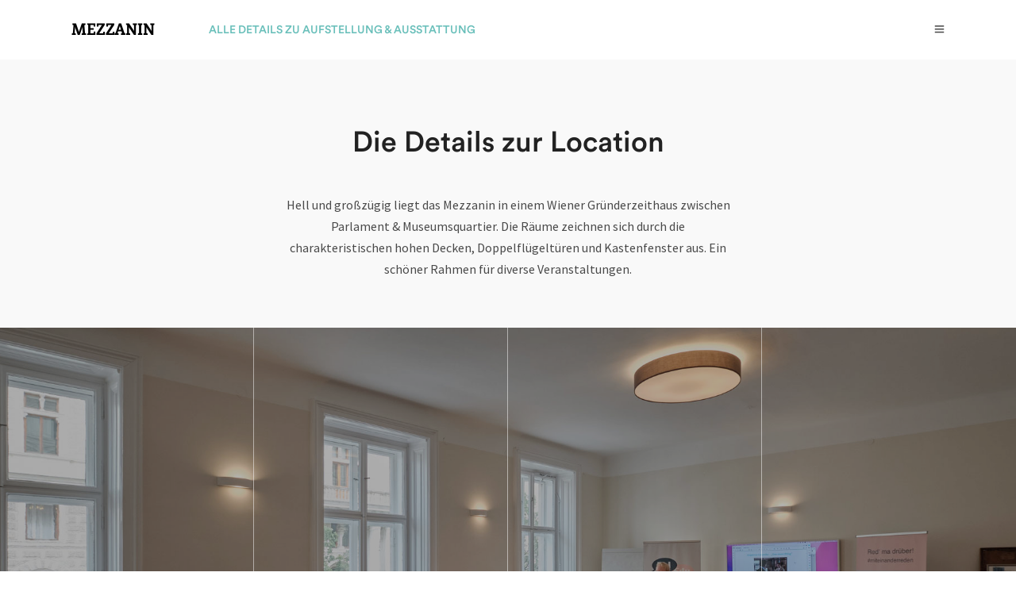

--- FILE ---
content_type: text/html; charset=UTF-8
request_url: https://www.mezzanin.at/location/
body_size: 20114
content:
<!DOCTYPE html>
<html dir="ltr" lang="de" prefix="og: https://ogp.me/ns#"  data-menu="leftalign">
<head>

<link rel="profile" href="http://gmpg.org/xfn/11" />
<link rel="pingback" href="https://www.mezzanin.at/xmlrpc.php" />

 

<title>Alle Details zur Location - Mezzanin</title>

		<!-- All in One SEO 4.9.3 - aioseo.com -->
	<meta name="description" content="Die Details zur Location Hell und großzügig liegt das Mezzanin in einem Wiener Gründerzeithaus zwischen Parlament &amp; Museumsquartier. Die Räume zeichnen sich durch die charakteristischen hohen Decken, Doppelflügeltüren und Kastenfenster aus. Ein schöner Rahmen für diverse Veranstaltungen. Workshops Unterschiedliche Aufstellungs­möglichkeiten erlauben Ihnen bis zu 50 Gäste. Und sollten es weniger sein, gibt es Aufstellungen, die" />
	<meta name="robots" content="max-image-preview:large" />
	<link rel="canonical" href="https://www.mezzanin.at/location/" />
	<meta name="generator" content="All in One SEO (AIOSEO) 4.9.3" />
		<meta property="og:locale" content="de_DE" />
		<meta property="og:site_name" content="Mezzanin - Die Location mitten in Wien" />
		<meta property="og:type" content="article" />
		<meta property="og:title" content="Alle Details zur Location - Mezzanin" />
		<meta property="og:description" content="Die Details zur Location Hell und großzügig liegt das Mezzanin in einem Wiener Gründerzeithaus zwischen Parlament &amp; Museumsquartier. Die Räume zeichnen sich durch die charakteristischen hohen Decken, Doppelflügeltüren und Kastenfenster aus. Ein schöner Rahmen für diverse Veranstaltungen. Workshops Unterschiedliche Aufstellungs­möglichkeiten erlauben Ihnen bis zu 50 Gäste. Und sollten es weniger sein, gibt es Aufstellungen, die" />
		<meta property="og:url" content="https://www.mezzanin.at/location/" />
		<meta property="article:published_time" content="2022-01-15T08:27:05+00:00" />
		<meta property="article:modified_time" content="2022-02-23T10:56:09+00:00" />
		<meta name="twitter:card" content="summary" />
		<meta name="twitter:title" content="Alle Details zur Location - Mezzanin" />
		<meta name="twitter:description" content="Die Details zur Location Hell und großzügig liegt das Mezzanin in einem Wiener Gründerzeithaus zwischen Parlament &amp; Museumsquartier. Die Räume zeichnen sich durch die charakteristischen hohen Decken, Doppelflügeltüren und Kastenfenster aus. Ein schöner Rahmen für diverse Veranstaltungen. Workshops Unterschiedliche Aufstellungs­möglichkeiten erlauben Ihnen bis zu 50 Gäste. Und sollten es weniger sein, gibt es Aufstellungen, die" />
		<script type="application/ld+json" class="aioseo-schema">
			{"@context":"https:\/\/schema.org","@graph":[{"@type":"BreadcrumbList","@id":"https:\/\/www.mezzanin.at\/location\/#breadcrumblist","itemListElement":[{"@type":"ListItem","@id":"https:\/\/www.mezzanin.at#listItem","position":1,"name":"Home","item":"https:\/\/www.mezzanin.at","nextItem":{"@type":"ListItem","@id":"https:\/\/www.mezzanin.at\/location\/#listItem","name":"Alle Details zur Location"}},{"@type":"ListItem","@id":"https:\/\/www.mezzanin.at\/location\/#listItem","position":2,"name":"Alle Details zur Location","previousItem":{"@type":"ListItem","@id":"https:\/\/www.mezzanin.at#listItem","name":"Home"}}]},{"@type":"Organization","@id":"https:\/\/www.mezzanin.at\/#organization","name":"Mezzanin","description":"Die Location mitten in Wien","url":"https:\/\/www.mezzanin.at\/"},{"@type":"WebPage","@id":"https:\/\/www.mezzanin.at\/location\/#webpage","url":"https:\/\/www.mezzanin.at\/location\/","name":"Alle Details zur Location - Mezzanin","description":"Die Details zur Location Hell und gro\u00dfz\u00fcgig liegt das Mezzanin in einem Wiener Gr\u00fcnderzeithaus zwischen Parlament & Museumsquartier. Die R\u00e4ume zeichnen sich durch die charakteristischen hohen Decken, Doppelfl\u00fcgelt\u00fcren und Kastenfenster aus. Ein sch\u00f6ner Rahmen f\u00fcr diverse Veranstaltungen. Workshops Unterschiedliche Aufstellungs\u00adm\u00f6glichkeiten erlauben Ihnen bis zu 50 G\u00e4ste. Und sollten es weniger sein, gibt es Aufstellungen, die","inLanguage":"de-DE","isPartOf":{"@id":"https:\/\/www.mezzanin.at\/#website"},"breadcrumb":{"@id":"https:\/\/www.mezzanin.at\/location\/#breadcrumblist"},"datePublished":"2022-01-15T08:27:05+00:00","dateModified":"2022-02-23T10:56:09+00:00"},{"@type":"WebSite","@id":"https:\/\/www.mezzanin.at\/#website","url":"https:\/\/www.mezzanin.at\/","name":"Mezzanin","description":"Die Location mitten in Wien","inLanguage":"de-DE","publisher":{"@id":"https:\/\/www.mezzanin.at\/#organization"}}]}
		</script>
		<!-- All in One SEO -->

<meta http-equiv="Content-Type" content="text/html; charset=utf-8" /><meta name="viewport" content="width=device-width, initial-scale=1, maximum-scale=1" /><meta name="format-detection" content="telephone=no"><!-- Hubbub v.1.36.3 https://morehubbub.com/ -->
<meta property="og:locale" content="de_DE" />
<meta property="og:type" content="article" />
<meta property="og:title" content="Alle Details zur Location" />
<meta property="og:description" content="Die Details zur Location Hell und großzügig liegt das Mezzanin in einem Wiener Gründerzeithaus zwischen Parlament &amp; Museumsquartier. Die Räume zeichnen sich durch die charakteristischen hohen Decken, Doppelflügeltüren und Kastenfenster aus. Ein schöner Rahmen für" />
<meta property="og:url" content="https://www.mezzanin.at/location/" />
<meta property="og:site_name" content="Mezzanin" />
<meta property="og:updated_time" content="2022-02-23T10:56:09+00:00" />
<meta property="article:published_time" content="2022-01-15T08:27:05+00:00" />
<meta property="article:modified_time" content="2022-02-23T10:56:09+00:00" />
<meta name="twitter:card" content="summary_large_image" />
<meta name="twitter:title" content="Alle Details zur Location" />
<meta name="twitter:description" content="Die Details zur Location Hell und großzügig liegt das Mezzanin in einem Wiener Gründerzeithaus zwischen Parlament &amp; Museumsquartier. Die Räume zeichnen sich durch die charakteristischen hohen Decken, Doppelflügeltüren und Kastenfenster aus. Ein schöner Rahmen für" />
<meta class="flipboard-article" content="Die Details zur Location Hell und großzügig liegt das Mezzanin in einem Wiener Gründerzeithaus zwischen Parlament &amp; Museumsquartier. Die Räume zeichnen sich durch die charakteristischen hohen Decken, Doppelflügeltüren und Kastenfenster aus. Ein schöner Rahmen für" />
<!-- Hubbub v.1.36.3 https://morehubbub.com/ -->
<link rel="alternate" type="application/rss+xml" title="Mezzanin &raquo; Feed" href="https://www.mezzanin.at/feed/" />
<link rel="alternate" type="application/rss+xml" title="Mezzanin &raquo; Kommentar-Feed" href="https://www.mezzanin.at/comments/feed/" />
<link rel="alternate" title="oEmbed (JSON)" type="application/json+oembed" href="https://www.mezzanin.at/wp-json/oembed/1.0/embed?url=https%3A%2F%2Fwww.mezzanin.at%2Flocation%2F" />
<link rel="alternate" title="oEmbed (XML)" type="text/xml+oembed" href="https://www.mezzanin.at/wp-json/oembed/1.0/embed?url=https%3A%2F%2Fwww.mezzanin.at%2Flocation%2F&#038;format=xml" />
		<!-- This site uses the Google Analytics by MonsterInsights plugin v9.11.1 - Using Analytics tracking - https://www.monsterinsights.com/ -->
		<!-- Note: MonsterInsights is not currently configured on this site. The site owner needs to authenticate with Google Analytics in the MonsterInsights settings panel. -->
					<!-- No tracking code set -->
				<!-- / Google Analytics by MonsterInsights -->
		<style id='wp-img-auto-sizes-contain-inline-css' type='text/css'>
img:is([sizes=auto i],[sizes^="auto," i]){contain-intrinsic-size:3000px 1500px}
/*# sourceURL=wp-img-auto-sizes-contain-inline-css */
</style>
<style id='wp-emoji-styles-inline-css' type='text/css'>

	img.wp-smiley, img.emoji {
		display: inline !important;
		border: none !important;
		box-shadow: none !important;
		height: 1em !important;
		width: 1em !important;
		margin: 0 0.07em !important;
		vertical-align: -0.1em !important;
		background: none !important;
		padding: 0 !important;
	}
/*# sourceURL=wp-emoji-styles-inline-css */
</style>
<style id='classic-theme-styles-inline-css' type='text/css'>
/*! This file is auto-generated */
.wp-block-button__link{color:#fff;background-color:#32373c;border-radius:9999px;box-shadow:none;text-decoration:none;padding:calc(.667em + 2px) calc(1.333em + 2px);font-size:1.125em}.wp-block-file__button{background:#32373c;color:#fff;text-decoration:none}
/*# sourceURL=/wp-includes/css/classic-themes.min.css */
</style>
<link rel='stylesheet' id='booked-tooltipster-css' href='https://www.mezzanin.at/wp-content/plugins/booked/assets/js/tooltipster/css/tooltipster.css?ver=3.3.0' type='text/css' media='all' />
<link rel='stylesheet' id='booked-tooltipster-theme-css' href='https://www.mezzanin.at/wp-content/plugins/booked/assets/js/tooltipster/css/themes/tooltipster-light.css?ver=3.3.0' type='text/css' media='all' />
<link rel='stylesheet' id='booked-animations-css' href='https://www.mezzanin.at/wp-content/plugins/booked/assets/css/animations.css?ver=2.4.3' type='text/css' media='all' />
<link rel='stylesheet' id='booked-css-css' href='https://www.mezzanin.at/wp-content/plugins/booked/dist/booked.css?ver=2.4.3' type='text/css' media='all' />
<style id='booked-css-inline-css' type='text/css'>
#ui-datepicker-div.booked_custom_date_picker table.ui-datepicker-calendar tbody td a.ui-state-active,#ui-datepicker-div.booked_custom_date_picker table.ui-datepicker-calendar tbody td a.ui-state-active:hover,body #booked-profile-page input[type=submit].button-primary:hover,body .booked-list-view button.button:hover, body .booked-list-view input[type=submit].button-primary:hover,body div.booked-calendar input[type=submit].button-primary:hover,body .booked-modal input[type=submit].button-primary:hover,body div.booked-calendar .bc-head,body div.booked-calendar .bc-head .bc-col,body div.booked-calendar .booked-appt-list .timeslot .timeslot-people button:hover,body #booked-profile-page .booked-profile-header,body #booked-profile-page .booked-tabs li.active a,body #booked-profile-page .booked-tabs li.active a:hover,body #booked-profile-page .appt-block .google-cal-button > a:hover,#ui-datepicker-div.booked_custom_date_picker .ui-datepicker-header{ background:#e5e7e9 !important; }body #booked-profile-page input[type=submit].button-primary:hover,body div.booked-calendar input[type=submit].button-primary:hover,body .booked-list-view button.button:hover, body .booked-list-view input[type=submit].button-primary:hover,body .booked-modal input[type=submit].button-primary:hover,body div.booked-calendar .bc-head .bc-col,body div.booked-calendar .booked-appt-list .timeslot .timeslot-people button:hover,body #booked-profile-page .booked-profile-header,body #booked-profile-page .appt-block .google-cal-button > a:hover{ border-color:#e5e7e9 !important; }body div.booked-calendar .bc-row.days,body div.booked-calendar .bc-row.days .bc-col,body .booked-calendarSwitcher.calendar,body #booked-profile-page .booked-tabs,#ui-datepicker-div.booked_custom_date_picker table.ui-datepicker-calendar thead,#ui-datepicker-div.booked_custom_date_picker table.ui-datepicker-calendar thead th{ background:#f1f3f4 !important; }body div.booked-calendar .bc-row.days .bc-col,body #booked-profile-page .booked-tabs{ border-color:#f1f3f4 !important; }#ui-datepicker-div.booked_custom_date_picker table.ui-datepicker-calendar tbody td.ui-datepicker-today a,#ui-datepicker-div.booked_custom_date_picker table.ui-datepicker-calendar tbody td.ui-datepicker-today a:hover,body #booked-profile-page input[type=submit].button-primary,body div.booked-calendar input[type=submit].button-primary,body .booked-list-view button.button, body .booked-list-view input[type=submit].button-primary,body .booked-list-view button.button, body .booked-list-view input[type=submit].button-primary,body .booked-modal input[type=submit].button-primary,body div.booked-calendar .booked-appt-list .timeslot .timeslot-people button,body #booked-profile-page .booked-profile-appt-list .appt-block.approved .status-block,body #booked-profile-page .appt-block .google-cal-button > a,body .booked-modal p.booked-title-bar,body div.booked-calendar .bc-col:hover .date span,body .booked-list-view a.booked_list_date_picker_trigger.booked-dp-active,body .booked-list-view a.booked_list_date_picker_trigger.booked-dp-active:hover,.booked-ms-modal .booked-book-appt,body #booked-profile-page .booked-tabs li a .counter{ background:#805722; }body #booked-profile-page input[type=submit].button-primary,body div.booked-calendar input[type=submit].button-primary,body .booked-list-view button.button, body .booked-list-view input[type=submit].button-primary,body .booked-list-view button.button, body .booked-list-view input[type=submit].button-primary,body .booked-modal input[type=submit].button-primary,body #booked-profile-page .appt-block .google-cal-button > a,body div.booked-calendar .booked-appt-list .timeslot .timeslot-people button,body .booked-list-view a.booked_list_date_picker_trigger.booked-dp-active,body .booked-list-view a.booked_list_date_picker_trigger.booked-dp-active:hover{ border-color:#805722; }body .booked-modal .bm-window p i.fa,body .booked-modal .bm-window a,body .booked-appt-list .booked-public-appointment-title,body .booked-modal .bm-window p.appointment-title,.booked-ms-modal.visible:hover .booked-book-appt{ color:#805722; }.booked-appt-list .timeslot.has-title .booked-public-appointment-title { color:inherit; }
/*# sourceURL=booked-css-inline-css */
</style>
<link rel='stylesheet' id='contact-form-7-css' href='https://www.mezzanin.at/wp-content/plugins/contact-form-7/includes/css/styles.css?ver=5.7.7' type='text/css' media='all' />
<link rel='stylesheet' id='woocommerce-layout-css' href='https://www.mezzanin.at/wp-content/plugins/woocommerce/assets/css/woocommerce-layout.css?ver=8.1.3' type='text/css' media='all' />
<link rel='stylesheet' id='woocommerce-smallscreen-css' href='https://www.mezzanin.at/wp-content/plugins/woocommerce/assets/css/woocommerce-smallscreen.css?ver=8.1.3' type='text/css' media='only screen and (max-width: 768px)' />
<link rel='stylesheet' id='woocommerce-general-css' href='https://www.mezzanin.at/wp-content/plugins/woocommerce/assets/css/woocommerce.css?ver=8.1.3' type='text/css' media='all' />
<style id='woocommerce-inline-inline-css' type='text/css'>
.woocommerce form .form-row .required { visibility: visible; }
/*# sourceURL=woocommerce-inline-inline-css */
</style>
<link rel='stylesheet' id='bookingo-reset-css-css' href='https://www.mezzanin.at/wp-content/themes/kingo/css/core/reset.css?ver=6.9' type='text/css' media='all' />
<link rel='stylesheet' id='bookingo-wordpress-css-css' href='https://www.mezzanin.at/wp-content/themes/kingo/css/core/wordpress.css?ver=6.9' type='text/css' media='all' />
<link rel='stylesheet' id='bookingo-screen-css' href='https://www.mezzanin.at/wp-content/themes/kingo/css/core/screen.css?ver=6.9' type='text/css' media='all' />
<style id='bookingo-screen-inline-css' type='text/css'>

                	@font-face {
	                	font-family: "CircularStd";
	                	src: url(https://www.mezzanin.at/wp-content/themes/kingo/fonts/CircularStd-Book.woff) format("woff");
	                	font-weight: 400;
						font-style: normal;
	                }
                
                	@font-face {
	                	font-family: "CircularStd";
	                	src: url(https://www.mezzanin.at/wp-content/themes/kingo/fonts/CircularStd-Medium.woff) format("woff");
	                	font-weight: 700;
						font-style: normal;
	                }
                
                	@font-face {
	                	font-family: "CircularStd";
	                	src: url(https://www.mezzanin.at/wp-content/themes/kingo/fonts/CircularStd-Bold.woff) format("woff");
	                	font-weight: 900;
						font-style: normal;
	                }
                
/*# sourceURL=bookingo-screen-inline-css */
</style>
<link rel='stylesheet' id='modulobox-css' href='https://www.mezzanin.at/wp-content/themes/kingo/css/modulobox.css?ver=6.9' type='text/css' media='all' />
<link rel='stylesheet' id='bookingo-leftalignmenu-css' href='https://www.mezzanin.at/wp-content/themes/kingo/css/menus/leftalignmenu.css?ver=6.9' type='text/css' media='all' />
<link rel='stylesheet' id='fontawesome-css' href='https://www.mezzanin.at/wp-content/themes/kingo/css/font-awesome.min.css?ver=6.9' type='text/css' media='all' />
<link rel='stylesheet' id='themify-icons-css' href='https://www.mezzanin.at/wp-content/themes/kingo/css/themify-icons.css?ver=2.4' type='text/css' media='all' />
<link rel="preload" class="mv-grow-style" href="https://www.mezzanin.at/wp-content/plugins/social-pug/assets/dist/style-frontend-pro.css?ver=1.36.3" as="style"><noscript><link rel='stylesheet' id='dpsp-frontend-style-pro-css' href='https://www.mezzanin.at/wp-content/plugins/social-pug/assets/dist/style-frontend-pro.css?ver=1.36.3' type='text/css' media='all' />
</noscript><link rel='stylesheet' id='booked-wc-fe-styles-css' href='https://www.mezzanin.at/wp-content/plugins/booked/includes/add-ons/woocommerce-payments//css/frontend-style.css?ver=6.9' type='text/css' media='all' />
<link rel='stylesheet' id='elementor-icons-css' href='https://www.mezzanin.at/wp-content/plugins/elementor/assets/lib/eicons/css/elementor-icons.min.css?ver=5.25.0' type='text/css' media='all' />
<link rel='stylesheet' id='elementor-frontend-css' href='https://www.mezzanin.at/wp-content/plugins/elementor/assets/css/frontend.min.css?ver=3.18.3' type='text/css' media='all' />
<link rel='stylesheet' id='swiper-css' href='https://www.mezzanin.at/wp-content/plugins/elementor/assets/lib/swiper/css/swiper.min.css?ver=5.3.6' type='text/css' media='all' />
<link rel='stylesheet' id='elementor-post-2822-css' href='https://www.mezzanin.at/wp-content/uploads/elementor/css/post-2822.css?ver=1768392285' type='text/css' media='all' />
<link rel='stylesheet' id='justifiedGallery-css' href='https://www.mezzanin.at/wp-content/plugins/kingo-elementor/assets/css/justifiedGallery.css?ver=6.9' type='text/css' media='all' />
<link rel='stylesheet' id='flickity-css' href='https://www.mezzanin.at/wp-content/plugins/kingo-elementor/assets/css/flickity.css?ver=6.9' type='text/css' media='all' />
<link rel='stylesheet' id='kingo-elementor-css' href='https://www.mezzanin.at/wp-content/plugins/kingo-elementor/assets/css/kingo-elementor.css?ver=6.9' type='text/css' media='all' />
<link rel='stylesheet' id='kingo-elementor-responsive-css' href='https://www.mezzanin.at/wp-content/plugins/kingo-elementor/assets/css/kingo-elementor-responsive.css?ver=6.9' type='text/css' media='all' />
<link rel='stylesheet' id='elementor-post-1369-css' href='https://www.mezzanin.at/wp-content/uploads/elementor/css/post-1369.css?ver=1768405345' type='text/css' media='all' />
<link rel='stylesheet' id='bookingo-script-responsive-css-css' href='https://www.mezzanin.at/wp-content/themes/kingo/css/core/responsive.css?ver=6.9' type='text/css' media='all' />
<style id='bookingo-script-responsive-css-inline-css' type='text/css'>

		@keyframes fadeInUp {
		    0% {
		    	opacity: 0;
		    	transform: translateY(10%);
		    }
		    100% {
		    	opacity: 1;
		    	transform: translateY(0%);
		    }	
		}
		
		@keyframes fadeInDown {
		    0% {
		    	opacity: 0;
		    	transform: translateY(-10%);
		    }
		    100% {
		    	opacity: 1;
		    	transform: translateY(0%);
		    }	
		}
		
		@keyframes fadeInLeft {
		    0% {
		    	opacity: 0;
		    	transform: translateX(10%);
		    }
		    100% {
		    	opacity: 1;
		    	transform: translateX(0%);
		    }	
		}
		
		@keyframes fadeInRight {
		    0% {
		    	opacity: 0;
		    	transform: translateX(-10%);
		    }
		    100% {
		    	opacity: 1;
		    	transform: translateX(0%);
		    }	
		}
	
/*# sourceURL=bookingo-script-responsive-css-inline-css */
</style>
<link rel='stylesheet' id='kirki-styles-global-css' href='https://www.mezzanin.at/wp-content/themes/kingo/modules/kirki/assets/css/kirki-styles.css?ver=3.0.21' type='text/css' media='all' />
<style id='kirki-styles-global-inline-css' type='text/css'>
@font-face {
  font-family: 'Source Sans Pro';
  font-style: normal;
  font-weight: 400;
  src: url(https://fonts.gstatic.com/s/sourcesanspro/v23/6xK3dSBYKcSV-LCoeQqfX1RYOo3qOK7g.ttf) format('truetype');
}

#right_click_content{background:rgba(0, 0, 0, 0.5);color:#ffffff;}body, input[type=text], input[type=password], input[type=email], input[type=url], input[type=date], input[type=tel], input.wpcf7-text, .woocommerce table.cart td.actions .coupon .input-text, .woocommerce-page table.cart td.actions .coupon .input-text, .woocommerce #content table.cart td.actions .coupon .input-text, .woocommerce-page #content table.cart td.actions .coupon .input-text, select, textarea, .ui-widget input, .ui-widget select, .ui-widget textarea, .ui-widget button, .ui-widget label, .ui-widget-header, .zm_alr_ul_container{font-family:Source Sans Pro;font-size:16px;font-weight:400;letter-spacing:0px;line-height:1.7;text-transform:none;}h1, h2, h3, h4, h5, h6, h7, .post_quote_title, strong[itemprop="author"], #page_content_wrapper .posts.blog li a, .page_content_wrapper .posts.blog li a, #filter_selected, blockquote, .sidebar_widget li.widget_products, #footer ul.sidebar_widget li ul.posts.blog li a, .woocommerce-page table.cart th, table.shop_table thead tr th, .testimonial_slider_content, .pagination, .pagination_detail{font-family:CircularStd;font-weight:700;letter-spacing:0px;line-height:1.5;text-transform:none;}h1{font-size:34px;}h2{font-size:30px;}h3{font-size:26px;}h4{font-size:24px;}h5{font-size:22px;}h6{font-size:20px;}body, #wrapper, #page_content_wrapper.fixed, #gallery_lightbox h2, .slider_wrapper .gallery_image_caption h2, #body_loading_screen, h3#reply-title span, .overlay_gallery_wrapper, .pagination a, .pagination span, #captcha-wrap .text-box input, .flex-direction-nav a, .blog_promo_title h6, #supersized li, #horizontal_gallery_wrapper .image_caption, body.tg_password_protected #page_content_wrapper .inner .inner_wrapper .sidebar_content, body .ui-dialog[aria-describedby="ajax-login-register-login-dialog"], body .ui-dialog[aria-describedby="ajax-login-register-dialog"]{background-color:#ffffff;}body, .pagination a, #gallery_lightbox h2, .slider_wrapper .gallery_image_caption h2, .post_info a, #page_content_wrapper.split #copyright, .page_content_wrapper.split #copyright, .ui-state-default a, .ui-state-default a:link, .ui-state-default a:visited, .readmore, .woocommerce-MyAccount-navigation ul a{color:#4a4a4a;}::selection, .verline{background-color:#4a4a4a;}::-webkit-input-placeholder{color:#4a4a4a;}::-moz-placeholder{color:#4a4a4a;}:-ms-input-placeholder{color:#4a4a4a;}a, .gallery_proof_filter ul li a{color:#222222;}.flex-control-paging li a.flex-active, .post_attribute a:before, #menu_wrapper .nav ul li a:before, #menu_wrapper div .nav li > a:before, .post_attribute a:before{background-color:#222222;}.flex-control-paging li a.flex-active, .image_boxed_wrapper:hover, .gallery_proof_filter ul li a.active, .gallery_proof_filter ul li a:hover{border-color:#222222;}a:hover, a:active, .post_info_comment a i, .woocommerce div.product .woocommerce-tabs ul.tabs li a:hover{color:#805722;}input[type=button]:hover, input[type=submit]:hover, a.button:hover, .button:hover, .button.submit, a.button.white:hover, .button.white:hover, a.button.white:active, .button.white:active{background:#805722;border-color:#805722;}h1, h2, h3, h4, h5, h6, h7, pre, code, tt, blockquote, .post_header h5 a, .post_header h3 a, .post_header.grid h6 a, .post_header.fullwidth h4 a, .post_header h5 a, blockquote, .site_loading_logo_item i, .ppb_subtitle, .woocommerce .woocommerce-ordering select, .woocommerce #page_content_wrapper a.button, .woocommerce.columns-4 ul.products li.product a.add_to_cart_button, .woocommerce.columns-4 ul.products li.product a.add_to_cart_button:hover, .ui-accordion .ui-accordion-header a, .tabs .ui-state-active a, body.woocommerce div.product .woocommerce-tabs ul.tabs li.active a, body.woocommerce-page div.product .woocommerce-tabs ul.tabs li.active a, body.woocommerce #content div.product .woocommerce-tabs ul.tabs li.active a, body.woocommerce-page #content div.product .woocommerce-tabs ul.tabs li.active a, .woocommerce div.product .woocommerce-tabs ul.tabs li a, .post_header h5 a, .post_header h6 a, .flex-direction-nav a:before, .social_share_button_wrapper .social_post_view .view_number, .social_share_button_wrapper .social_post_share_count .share_number, .portfolio_post_previous a, .portfolio_post_next a, #filter_selected, #autocomplete li strong, .themelink, body .ui-dialog[aria-describedby="ajax-login-register-login-dialog"] .ui-dialog-titlebar .ui-dialog-title, body .ui-dialog[aria-describedby="ajax-login-register-dialog"] .ui-dialog-titlebar .ui-dialog-title{color:#222222;}body.page.page-template-gallery-archive-split-screen-php #fp-nav li .active span, body.tax-gallerycat #fp-nav li .active span, body.page.page-template-portfolio-fullscreen-split-screen-php #fp-nav li .active span, body.page.tax-portfolioset #fp-nav li .active span, body.page.page-template-gallery-archive-split-screen-php #fp-nav ul li a span, body.tax-gallerycat #fp-nav ul li a span, body.page.page-template-portfolio-fullscreen-split-screen-php #fp-nav ul li a span, body.page.tax-portfolioset #fp-nav ul li a span{background-color:#222222;}#social_share_wrapper, hr, #social_share_wrapper, .post.type-post, .comment .right, .widget_tag_cloud div a, .meta-tags a, .tag_cloud a, #footer, #post_more_wrapper, #page_content_wrapper .inner .sidebar_content, #page_content_wrapper .inner .sidebar_content.left_sidebar, .ajax_close, .ajax_next, .ajax_prev, .portfolio_next, .portfolio_prev, .portfolio_next_prev_wrapper.video .portfolio_prev, .portfolio_next_prev_wrapper.video .portfolio_next, .separated, .blog_next_prev_wrapper, #post_more_wrapper h5, #ajax_portfolio_wrapper.hidding, #ajax_portfolio_wrapper.visible, .tabs.vertical .ui-tabs-panel, .ui-tabs.vertical.right .ui-tabs-nav li, .woocommerce div.product .woocommerce-tabs ul.tabs li, .woocommerce #content div.product .woocommerce-tabs ul.tabs li, .woocommerce-page div.product .woocommerce-tabs ul.tabs li, .woocommerce-page #content div.product .woocommerce-tabs ul.tabs li, .woocommerce div.product .woocommerce-tabs .panel, .woocommerce-page div.product .woocommerce-tabs .panel, .woocommerce #content div.product .woocommerce-tabs .panel, .woocommerce-page #content div.product .woocommerce-tabs .panel, .woocommerce table.shop_table, .woocommerce-page table.shop_table, .woocommerce .cart-collaterals .cart_totals, .woocommerce-page .cart-collaterals .cart_totals, .woocommerce .cart-collaterals .shipping_calculator, .woocommerce-page .cart-collaterals .shipping_calculator, .woocommerce .cart-collaterals .cart_totals tr td, .woocommerce .cart-collaterals .cart_totals tr th, .woocommerce-page .cart-collaterals .cart_totals tr td, .woocommerce-page .cart-collaterals .cart_totals tr th, table tr th, table tr td, .woocommerce #payment, .woocommerce-page #payment, .woocommerce #payment ul.payment_methods li, .woocommerce-page #payment ul.payment_methods li, .woocommerce #payment div.form-row, .woocommerce-page #payment div.form-row, .ui-tabs li:first-child, .ui-tabs .ui-tabs-nav li, .ui-tabs.vertical .ui-tabs-nav li, .ui-tabs.vertical.right .ui-tabs-nav li.ui-state-active, .ui-tabs.vertical .ui-tabs-nav li:last-child, #page_content_wrapper .inner .sidebar_wrapper ul.sidebar_widget li.widget_nav_menu ul.menu li.current-menu-item a, .page_content_wrapper .inner .sidebar_wrapper ul.sidebar_widget li.widget_nav_menu ul.menu li.current-menu-item a, .ui-accordion .ui-accordion-header, .ui-accordion .ui-accordion-content, #page_content_wrapper .sidebar .content .sidebar_widget li h2.widgettitle:before, h2.widgettitle:before, #autocomplete, .ppb_blog_minimal .one_third_bg, .tabs .ui-tabs-panel, .ui-tabs .ui-tabs-nav li, .ui-tabs li:first-child, .ui-tabs.vertical .ui-tabs-nav li:last-child, .woocommerce .woocommerce-ordering select, .woocommerce div.product .woocommerce-tabs ul.tabs li.active, .woocommerce-page div.product .woocommerce-tabs ul.tabs li.active, .woocommerce #content div.product .woocommerce-tabs ul.tabs li.active, .woocommerce-page #content div.product .woocommerce-tabs ul.tabs li.active, .woocommerce-page table.cart th, table.shop_table thead tr th, hr.title_break, .overlay_gallery_border, #page_content_wrapper.split #copyright, .page_content_wrapper.split #copyright, .post.type-post, .events.type-events, h5.event_title, .post_header h5.event_title, .client_archive_wrapper, #page_content_wrapper .sidebar .content .sidebar_widget li.widget, .page_content_wrapper .sidebar .content .sidebar_widget li.widget, hr.title_break.bold, blockquote, .social_share_button_wrapper, .social_share_button_wrapper, body:not(.single) .post_wrapper, .themeborder, #about_the_author, .related.products, .woocommerce div.product div.summary .product_meta{border-color:#D8D8D8;}input[type=text], input[type=password], input[type=email], input[type=url], input[type=tel], input[type=date], textarea, select{background-color:#ffffff;color:#4a4a4a;border-color:#D8D8D8;-webkit-border-radius:5px;-moz-border-radius:5px;border-radius:5px;}input[type=submit], input[type=button], a.button, .button, .woocommerce .page_slider a.button, a.button.fullwidth, .woocommerce-page div.product form.cart .button, .woocommerce #respond input#submit.alt, .woocommerce a.button.alt, .woocommerce button.button.alt, .woocommerce input.button.alt, body .ui-dialog[aria-describedby="ajax-login-register-login-dialog"] .form-wrapper input[type="submit"], body .ui-dialog[aria-describedby="ajax-login-register-dialog"] .form-wrapper input[type="submit"]{font-family:CircularStd;font-size:16px;font-weight:700;line-height:1.1;text-transform:none;letter-spacing:0px;}input[type=text]:focus, input[type=password]:focus, input[type=email]:focus, input[type=url]:focus, input[type=date]:focus, textarea:focus{border-color:#69bfba;}.input_effect ~ .focus-border{background-color:#69bfba;}input[type=submit], input[type=button], a.button, .button, .woocommerce .page_slider a.button, a.button.fullwidth, .woocommerce-page div.product form.cart .button, .woocommerce #respond input#submit.alt, .woocommerce a.button.alt, .woocommerce button.button.alt, .woocommerce input.button.alt, body .ui-dialog[aria-describedby="ajax-login-register-login-dialog"] .form-wrapper input[type="submit"], body .ui-dialog[aria-describedby="ajax-login-register-dialog"] .form-wrapper input[type="submit"], a#toTop, .pagination span, .widget_tag_cloud div a, .pagination a, .pagination span{-webkit-border-radius:5px;-moz-border-radius:5px;border-radius:5px;}input[type=submit], input[type=button], a.button, .button, .pagination span, .pagination a:hover, .woocommerce .footer_bar .button, .woocommerce .footer_bar .button:hover, .woocommerce-page div.product form.cart .button, .woocommerce #respond input#submit.alt, .woocommerce a.button.alt, .woocommerce button.button.alt, .woocommerce input.button.alt, .post_type_icon, .filter li a:hover, .filter li a.active, #portfolio_wall_filters li a.active, #portfolio_wall_filters li a:hover, .comment_box, .one_half.gallery2 .portfolio_type_wrapper, .one_third.gallery3 .portfolio_type_wrapper, .one_fourth.gallery4 .portfolio_type_wrapper, .one_fifth.gallery5 .portfolio_type_wrapper, .portfolio_type_wrapper, .post_share_text, #close_share, .widget_tag_cloud div a:hover, .ui-accordion .ui-accordion-header .ui-icon, .mobile_menu_wrapper #mobile_menu_close.button, .mobile_menu_wrapper #close_mobile_menu, .multi_share_button, body .ui-dialog[aria-describedby="ajax-login-register-login-dialog"] .form-wrapper input[type="submit"], body .ui-dialog[aria-describedby="ajax-login-register-dialog"] .form-wrapper input[type="submit"]{background-color:#69bfba;}.pagination span, .pagination a:hover, .button.ghost, .button.ghost:hover, .button.ghost:active, blockquote:after, .woocommerce-MyAccount-navigation ul li.is-active, body .ui-dialog[aria-describedby="ajax-login-register-login-dialog"] .form-wrapper input[type="submit"], body .ui-dialog[aria-describedby="ajax-login-register-dialog"] .form-wrapper input[type="submit"]{border-color:#69bfba;}.comment_box:before, .comment_box:after{border-top-color:#69bfba;}.button.ghost, .button.ghost:hover, .button.ghost:active, .infinite_load_more, blockquote:before, .woocommerce-MyAccount-navigation ul li.is-active a, body .ui-dialog[aria-describedby="ajax-login-register-login-dialog"] .form-wrapper input[type="submit"], body .ui-dialog[aria-describedby="ajax-login-register-dialog"] .form-wrapper input[type="submit"]{color:#69bfba;}input[type=submit], input[type=button], a.button, .button, .pagination a:hover, .woocommerce .footer_bar .button , .woocommerce .footer_bar .button:hover, .woocommerce-page div.product form.cart .button, .woocommerce #respond input#submit.alt, .woocommerce a.button.alt, .woocommerce button.button.alt, .woocommerce input.button.alt, .post_type_icon, .filter li a:hover, .filter li a.active, #portfolio_wall_filters li a.active, #portfolio_wall_filters li a:hover, .comment_box, .one_half.gallery2 .portfolio_type_wrapper, .one_third.gallery3 .portfolio_type_wrapper, .one_fourth.gallery4 .portfolio_type_wrapper, .one_fifth.gallery5 .portfolio_type_wrapper, .portfolio_type_wrapper, .post_share_text, #close_share, .widget_tag_cloud div a:hover, .ui-accordion .ui-accordion-header .ui-icon, .mobile_menu_wrapper #mobile_menu_close.button, #toTop, .multi_share_button, body .ui-dialog[aria-describedby="ajax-login-register-login-dialog"] .form-wrapper input[type="submit"], body .ui-dialog[aria-describedby="ajax-login-register-dialog"] .form-wrapper input[type="submit"],.pagination span.current, .mobile_menu_wrapper #close_mobile_menu{color:#ffffff;}input[type=submit], input[type=button], a.button, .button, .pagination a:hover, .woocommerce .footer_bar .button , .woocommerce .footer_bar .button:hover, .woocommerce-page div.product form.cart .button, .woocommerce #respond input#submit.alt, .woocommerce a.button.alt, .woocommerce button.button.alt, .woocommerce input.button.alt, .infinite_load_more, .post_share_text, #close_share, .widget_tag_cloud div a:hover, .mobile_menu_wrapper #close_mobile_menu, .mobile_menu_wrapper #mobile_menu_close.button, body .ui-dialog[aria-describedby="ajax-login-register-login-dialog"] .form-wrapper input[type="submit"], body .ui-dialog[aria-describedby="ajax-login-register-dialog"] .form-wrapper input[type="submit"]{border-color:#69bfba;}input[type=button]:hover, input[type=submit]:hover, a.button:hover, .button:hover, .button.submit, a.button.white:hover, .button.white:hover, a.button.white:active, .button.white:active, .black_bg input[type=submit]{background-color:#ffffff;color:#69bfba;border-color:#69bfba;}.frame_top, .frame_bottom, .frame_left, .frame_right{background:#222222;}#menu_wrapper .nav ul li a, #menu_wrapper div .nav li > a, .header_client_wrapper{font-family:CircularStd;font-size:14px;font-weight:700;line-height:1.7;text-transform:none;}#menu_wrapper .nav ul li, html[data-menu=centeralogo] #logo_right_button{padding-top:26px;padding-bottom:26px;}.top_bar, html{background-color:#ffffff;}#menu_wrapper .nav ul li a, #menu_wrapper div .nav li > a, #mobile_nav_icon, #logo_wrapper .social_wrapper ul li a, .header_cart_wrapper a{color:#4a4a4a;}#mobile_nav_icon{border-color:#4a4a4a;}#menu_wrapper .nav ul li a.hover, #menu_wrapper .nav ul li a:hover, #menu_wrapper div .nav li a.hover, #menu_wrapper div .nav li a:hover, .header_cart_wrapper a:hover, #page_share:hover, #logo_wrapper .social_wrapper ul li a:hover{color:#69bfba;}#menu_wrapper .nav ul li a:before, #menu_wrapper div .nav li > a:before{background-color:#69bfba;}#menu_wrapper div .nav > li.current-menu-item > a, #menu_wrapper div .nav > li.current-menu-parent > a, #menu_wrapper div .nav > li.current-menu-ancestor > a, #menu_wrapper div .nav li ul:not(.sub-menu) li.current-menu-item a, #menu_wrapper div .nav li.current-menu-parent ul li.current-menu-item a, #logo_wrapper .social_wrapper ul li a:active{color:#69bfba;}.top_bar, #nav_wrapper{border-color:#ffffff;}.header_cart_wrapper .cart_count{background-color:#69bfba;color:#ffffff;}#menu_wrapper .nav ul li ul li a, #menu_wrapper div .nav li ul li a, #menu_wrapper div .nav li.current-menu-parent ul li a{font-family:CircularStd;font-size:14px;font-weight:700;letter-spacing:0px;text-transform:none;}#menu_wrapper .nav ul li ul li a, #menu_wrapper div .nav li ul li a, #menu_wrapper div .nav li.current-menu-parent ul li a, #menu_wrapper div .nav li.current-menu-parent ul li.current-menu-item a, #menu_wrapper .nav ul li.megamenu ul li ul li a, #menu_wrapper div .nav li.megamenu ul li ul li a{color:#4a4a4a;}#menu_wrapper .nav ul li ul li a:hover, #menu_wrapper div .nav li ul li a:hover, #menu_wrapper div .nav li.current-menu-parent ul li a:hover, #menu_wrapper .nav ul li.megamenu ul li ul li a:hover, #menu_wrapper div .nav li.megamenu ul li ul li a:hover, #menu_wrapper .nav ul li.megamenu ul li ul li a:active, #menu_wrapper div .nav li.megamenu ul li ul li a:active, #menu_wrapper div .nav li.current-menu-parent ul li.current-menu-item a:hover{color:#1c58f6;}#menu_wrapper .nav ul li ul li a:before, #menu_wrapper div .nav li ul li > a:before, #wrapper.transparent .top_bar:not(.scroll) #menu_wrapper div .nav ul li ul li a:before{background-color:#1c58f6;}#menu_wrapper .nav ul li ul, #menu_wrapper div .nav li ul{background:#ffffff;border-color:#ffffff;}#menu_wrapper div .nav li.megamenu ul li > a, #menu_wrapper div .nav li.megamenu ul li > a:hover, #menu_wrapper div .nav li.megamenu ul li > a:active, #menu_wrapper div .nav li.megamenu ul li.current-menu-item > a{color:#222222;}#menu_wrapper div .nav li.megamenu ul li{border-color:#eeeeee;}.above_top_bar{background:#222222;}#top_menu li a, .top_contact_info, .top_contact_info i, .top_contact_info a, .top_contact_info a:hover, .top_contact_info a:active{color:#ffffff;}.mobile_main_nav li a, #sub_menu li a{font-family:CircularStd;font-size:18px;font-weight:400;letter-spacing:0px;text-transform:none;}#sub_menu li a{font-family:CircularStd;font-size:18px;font-weight:400;line-height:2;text-transform:none;}.mobile_menu_wrapper{background-color:#ffffff;}.mobile_main_nav li a, #sub_menu li a, .mobile_menu_wrapper .sidebar_wrapper a, .mobile_menu_wrapper .sidebar_wrapper, #close_mobile_menu i, .mobile_menu_wrapper .social_wrapper ul li a, .fullmenu_content #copyright, .mobile_menu_wrapper .sidebar_wrapper h2.widgettitle{color:#222222;}.mobile_main_nav li a:hover, .mobile_main_nav li a:active, #sub_menu li a:hover, #sub_menu li a:active, .mobile_menu_wrapper .social_wrapper ul li a:hover{color:#69bfba;}#page_caption.hasbg{height:600px;}#page_caption{background-color:#f9f9f9;padding-top:80px;padding-bottom:80px;margin-bottom:45px;}#page_caption .page_title_wrapper .page_title_inner{text-align:center;}#page_caption h1{font-family:CircularStd;font-size:45px;font-weight:400;letter-spacing:0px;line-height:1.2;text-transform:uppercase;color:#222222;}.page_tagline, .thumb_content span, .portfolio_desc .portfolio_excerpt, .testimonial_customer_position, .testimonial_customer_company, .post_detail.single_post{font-family:CircularStd;font-size:14px;font-weight:700;letter-spacing:2px;text-transform:none;color:#9b9b9b;}#page_content_wrapper .sidebar .content .sidebar_widget li h2.widgettitle, h2.widgettitle, h5.widgettitle{font-family:CircularStd;font-size:18px;font-weight:900;letter-spacing:0px;text-transform:none;color:#222222;border-color:#222222;}#page_content_wrapper .inner .sidebar_wrapper .sidebar .content, .page_content_wrapper .inner .sidebar_wrapper .sidebar .content{color:#4a4a4a;}#page_content_wrapper .inner .sidebar_wrapper a:not(.button), .page_content_wrapper .inner .sidebar_wrapper a:not(.button){color:#222222;}#page_content_wrapper .inner .sidebar_wrapper a:hover:not(.button), #page_content_wrapper .inner .sidebar_wrapper a:active:not(.button), .page_content_wrapper .inner .sidebar_wrapper a:hover:not(.button), .page_content_wrapper .inner .sidebar_wrapper a:active:not(.button){color:#69bfba;}#page_content_wrapper .inner .sidebar_wrapper a:not(.button):before{background-color:#69bfba;}#footer{font-size:15px;}.footer_bar_wrapper{font-size:13px;}.footer_bar, #footer{background-color:#222222;}#footer, #copyright, #footer_menu li a, #footer_menu li a:hover, #footer_menu li a:active, #footer input[type=text], #footer input[type=password], #footer input[type=email], #footer input[type=url], #footer input[type=tel], #footer input[type=date], #footer textarea, #footer select, #footer blockquote{color:#999999;}#copyright a, #copyright a:active, #footer a, #footer a:active, #footer .sidebar_widget li h2.widgettitle, #footer_photostream a{color:#ffffff;}#footer .sidebar_widget li h2.widgettitle{border-color:#ffffff;}#copyright a:hover, #footer a:hover, .social_wrapper ul li a:hover, #footer a:hover, #footer_photostream a:hover{color:#ffffff;}.footer_bar{background-color:#222222;}.footer_bar, #copyright{color:#999999;}.footer_bar a, #copyright a, #footer_menu li a{color:#ffffff;}.footer_bar a:hover, #copyright a:hover, #footer_menu li a:hover{color:#ffffff;}.footer_bar_wrapper, .footer_bar{border-color:#333333;}.footer_bar_wrapper .social_wrapper ul li a{color:#ffffff;}a#toTop{background:rgba(0,0,0,0.1);color:#ffffff;}#page_content_wrapper.blog_wrapper, #page_content_wrapper.blog_wrapper input:not([type="submit"]), #page_content_wrapper.blog_wrapper textarea, .post_excerpt.post_tag a:after, .post_excerpt.post_tag a:before, .post_navigation .navigation_post_content{background-color:#ffffff;}.post_info_cat, .post_info_cat a{color:#444444;border-color:#444444;}.post_img_hover .post_type_icon{background:#69bfba;}.post_header h5, h6.subtitle, .post_caption h1, #page_content_wrapper .posts.blog li a, .page_content_wrapper .posts.blog li a, #post_featured_slider li .slider_image .slide_post h2, .post_header.grid h6, .blog_minimal_wrapper .content h4, .post_info_cat, .post_attribute, .comment_date, .post-date{font-family:CircularStd;font-weight:900;letter-spacing:0px;text-transform:none;}body.single-post #page_caption h1{font-family:CircularStd;font-size:40px;font-weight:700;letter-spacing:0px;line-height:1.3;text-transform:none;}.post_excerpt.post_tag a{background:#f0f0f0;color:#444;}.post_excerpt.post_tag a:after{border-left-color:#f0f0f0;}.woocommerce ul.products li.product .price ins, .woocommerce-page ul.products li.product .price ins, .woocommerce ul.products li.product .price, .woocommerce-page ul.products li.product .price, p.price ins span.amount, .woocommerce #content div.product p.price, .woocommerce #content div.product span.price, .woocommerce div.product p.price, .woocommerce div.product span.price, .woocommerce-page #content div.product p.price, .woocommerce-page #content div.product span.price, .woocommerce-page div.product p.price, .woocommerce-page div.product span.price{color:#69bfba;}.woocommerce .products .onsale, .woocommerce ul.products li.product .onsale, .woocommerce span.onsale{background-color:#69bfba;}body table.booked-calendar thead th, body table.booked-calendar thead th .page-right, body table.booked-calendar thead th .page-left, body table.booked-calendar th .monthName a{color:#222222 !important;}body table.booked-calendar tr.days th{color:#666666 !important;border-color:#dddddd !important;}
/*# sourceURL=kirki-styles-global-inline-css */
</style>
<link rel='stylesheet' id='google-fonts-1-css' href='https://fonts.googleapis.com/css?family=Roboto%3A100%2C100italic%2C200%2C200italic%2C300%2C300italic%2C400%2C400italic%2C500%2C500italic%2C600%2C600italic%2C700%2C700italic%2C800%2C800italic%2C900%2C900italic%7CRoboto+Slab%3A100%2C100italic%2C200%2C200italic%2C300%2C300italic%2C400%2C400italic%2C500%2C500italic%2C600%2C600italic%2C700%2C700italic%2C800%2C800italic%2C900%2C900italic&#038;display=auto&#038;ver=6.9' type='text/css' media='all' />
<link rel="preconnect" href="https://fonts.gstatic.com/" crossorigin><script type="text/javascript" src="https://www.mezzanin.at/wp-includes/js/jquery/jquery.min.js?ver=3.7.1" id="jquery-core-js"></script>
<script type="text/javascript" src="https://www.mezzanin.at/wp-includes/js/jquery/jquery-migrate.min.js?ver=3.4.1" id="jquery-migrate-js"></script>
<script type="text/javascript" src="https://www.mezzanin.at/wp-content/plugins/typed//js/typed.js?ver=6.9" id="script-typed-js"></script>
<script type="text/javascript" src="https://www.mezzanin.at/wp-content/plugins/typed//js/frontend.js?ver=6.9" id="script-typed-frontend-js"></script>
<script type="text/javascript" id="booked-wc-fe-functions-js-extra">
/* <![CDATA[ */
var booked_wc_variables = {"prefix":"booked_wc_","ajaxurl":"https://www.mezzanin.at/wp-admin/admin-ajax.php","i18n_confirm_appt_edit":"Are you sure you want to change the appointment date? By doing so, the appointment date will need to be approved again.","i18n_pay":"Are you sure you want to add the appointment to cart and go to checkout?","i18n_mark_paid":"Are you sure you want to mark this appointment as \"Paid\"?","i18n_paid":"Paid","i18n_awaiting_payment":"Awaiting Payment","checkout_page":"https://www.mezzanin.at/checkout-3/"};
//# sourceURL=booked-wc-fe-functions-js-extra
/* ]]> */
</script>
<script type="text/javascript" src="https://www.mezzanin.at/wp-content/plugins/booked/includes/add-ons/woocommerce-payments//js/frontend-functions.js?ver=6.9" id="booked-wc-fe-functions-js"></script>
<link rel="https://api.w.org/" href="https://www.mezzanin.at/wp-json/" /><link rel="alternate" title="JSON" type="application/json" href="https://www.mezzanin.at/wp-json/wp/v2/pages/1369" /><link rel="EditURI" type="application/rsd+xml" title="RSD" href="https://www.mezzanin.at/xmlrpc.php?rsd" />
<meta name="generator" content="WordPress 6.9" />
<meta name="generator" content="WooCommerce 8.1.3" />
<link rel='shortlink' href='https://www.mezzanin.at/?p=1369' />
	<noscript><style>.woocommerce-product-gallery{ opacity: 1 !important; }</style></noscript>
	<meta name="generator" content="Elementor 3.18.3; features: e_dom_optimization, e_optimized_assets_loading, additional_custom_breakpoints, block_editor_assets_optimize, e_image_loading_optimization; settings: css_print_method-external, google_font-enabled, font_display-auto">
<meta name="hubbub-info" description="Hubbub 1.36.3"><style type="text/css">.recentcomments a{display:inline !important;padding:0 !important;margin:0 !important;}</style><link rel="icon" href="https://www.mezzanin.at/wp-content/uploads/2021/07/icon.png" sizes="32x32" />
<link rel="icon" href="https://www.mezzanin.at/wp-content/uploads/2021/07/icon.png" sizes="192x192" />
<link rel="apple-touch-icon" href="https://www.mezzanin.at/wp-content/uploads/2021/07/icon.png" />
<meta name="msapplication-TileImage" content="https://www.mezzanin.at/wp-content/uploads/2021/07/icon.png" />
<style id='global-styles-inline-css' type='text/css'>
:root{--wp--preset--aspect-ratio--square: 1;--wp--preset--aspect-ratio--4-3: 4/3;--wp--preset--aspect-ratio--3-4: 3/4;--wp--preset--aspect-ratio--3-2: 3/2;--wp--preset--aspect-ratio--2-3: 2/3;--wp--preset--aspect-ratio--16-9: 16/9;--wp--preset--aspect-ratio--9-16: 9/16;--wp--preset--color--black: #000000;--wp--preset--color--cyan-bluish-gray: #abb8c3;--wp--preset--color--white: #ffffff;--wp--preset--color--pale-pink: #f78da7;--wp--preset--color--vivid-red: #cf2e2e;--wp--preset--color--luminous-vivid-orange: #ff6900;--wp--preset--color--luminous-vivid-amber: #fcb900;--wp--preset--color--light-green-cyan: #7bdcb5;--wp--preset--color--vivid-green-cyan: #00d084;--wp--preset--color--pale-cyan-blue: #8ed1fc;--wp--preset--color--vivid-cyan-blue: #0693e3;--wp--preset--color--vivid-purple: #9b51e0;--wp--preset--gradient--vivid-cyan-blue-to-vivid-purple: linear-gradient(135deg,rgb(6,147,227) 0%,rgb(155,81,224) 100%);--wp--preset--gradient--light-green-cyan-to-vivid-green-cyan: linear-gradient(135deg,rgb(122,220,180) 0%,rgb(0,208,130) 100%);--wp--preset--gradient--luminous-vivid-amber-to-luminous-vivid-orange: linear-gradient(135deg,rgb(252,185,0) 0%,rgb(255,105,0) 100%);--wp--preset--gradient--luminous-vivid-orange-to-vivid-red: linear-gradient(135deg,rgb(255,105,0) 0%,rgb(207,46,46) 100%);--wp--preset--gradient--very-light-gray-to-cyan-bluish-gray: linear-gradient(135deg,rgb(238,238,238) 0%,rgb(169,184,195) 100%);--wp--preset--gradient--cool-to-warm-spectrum: linear-gradient(135deg,rgb(74,234,220) 0%,rgb(151,120,209) 20%,rgb(207,42,186) 40%,rgb(238,44,130) 60%,rgb(251,105,98) 80%,rgb(254,248,76) 100%);--wp--preset--gradient--blush-light-purple: linear-gradient(135deg,rgb(255,206,236) 0%,rgb(152,150,240) 100%);--wp--preset--gradient--blush-bordeaux: linear-gradient(135deg,rgb(254,205,165) 0%,rgb(254,45,45) 50%,rgb(107,0,62) 100%);--wp--preset--gradient--luminous-dusk: linear-gradient(135deg,rgb(255,203,112) 0%,rgb(199,81,192) 50%,rgb(65,88,208) 100%);--wp--preset--gradient--pale-ocean: linear-gradient(135deg,rgb(255,245,203) 0%,rgb(182,227,212) 50%,rgb(51,167,181) 100%);--wp--preset--gradient--electric-grass: linear-gradient(135deg,rgb(202,248,128) 0%,rgb(113,206,126) 100%);--wp--preset--gradient--midnight: linear-gradient(135deg,rgb(2,3,129) 0%,rgb(40,116,252) 100%);--wp--preset--font-size--small: 13px;--wp--preset--font-size--medium: 20px;--wp--preset--font-size--large: 36px;--wp--preset--font-size--x-large: 42px;--wp--preset--spacing--20: 0.44rem;--wp--preset--spacing--30: 0.67rem;--wp--preset--spacing--40: 1rem;--wp--preset--spacing--50: 1.5rem;--wp--preset--spacing--60: 2.25rem;--wp--preset--spacing--70: 3.38rem;--wp--preset--spacing--80: 5.06rem;--wp--preset--shadow--natural: 6px 6px 9px rgba(0, 0, 0, 0.2);--wp--preset--shadow--deep: 12px 12px 50px rgba(0, 0, 0, 0.4);--wp--preset--shadow--sharp: 6px 6px 0px rgba(0, 0, 0, 0.2);--wp--preset--shadow--outlined: 6px 6px 0px -3px rgb(255, 255, 255), 6px 6px rgb(0, 0, 0);--wp--preset--shadow--crisp: 6px 6px 0px rgb(0, 0, 0);}:where(.is-layout-flex){gap: 0.5em;}:where(.is-layout-grid){gap: 0.5em;}body .is-layout-flex{display: flex;}.is-layout-flex{flex-wrap: wrap;align-items: center;}.is-layout-flex > :is(*, div){margin: 0;}body .is-layout-grid{display: grid;}.is-layout-grid > :is(*, div){margin: 0;}:where(.wp-block-columns.is-layout-flex){gap: 2em;}:where(.wp-block-columns.is-layout-grid){gap: 2em;}:where(.wp-block-post-template.is-layout-flex){gap: 1.25em;}:where(.wp-block-post-template.is-layout-grid){gap: 1.25em;}.has-black-color{color: var(--wp--preset--color--black) !important;}.has-cyan-bluish-gray-color{color: var(--wp--preset--color--cyan-bluish-gray) !important;}.has-white-color{color: var(--wp--preset--color--white) !important;}.has-pale-pink-color{color: var(--wp--preset--color--pale-pink) !important;}.has-vivid-red-color{color: var(--wp--preset--color--vivid-red) !important;}.has-luminous-vivid-orange-color{color: var(--wp--preset--color--luminous-vivid-orange) !important;}.has-luminous-vivid-amber-color{color: var(--wp--preset--color--luminous-vivid-amber) !important;}.has-light-green-cyan-color{color: var(--wp--preset--color--light-green-cyan) !important;}.has-vivid-green-cyan-color{color: var(--wp--preset--color--vivid-green-cyan) !important;}.has-pale-cyan-blue-color{color: var(--wp--preset--color--pale-cyan-blue) !important;}.has-vivid-cyan-blue-color{color: var(--wp--preset--color--vivid-cyan-blue) !important;}.has-vivid-purple-color{color: var(--wp--preset--color--vivid-purple) !important;}.has-black-background-color{background-color: var(--wp--preset--color--black) !important;}.has-cyan-bluish-gray-background-color{background-color: var(--wp--preset--color--cyan-bluish-gray) !important;}.has-white-background-color{background-color: var(--wp--preset--color--white) !important;}.has-pale-pink-background-color{background-color: var(--wp--preset--color--pale-pink) !important;}.has-vivid-red-background-color{background-color: var(--wp--preset--color--vivid-red) !important;}.has-luminous-vivid-orange-background-color{background-color: var(--wp--preset--color--luminous-vivid-orange) !important;}.has-luminous-vivid-amber-background-color{background-color: var(--wp--preset--color--luminous-vivid-amber) !important;}.has-light-green-cyan-background-color{background-color: var(--wp--preset--color--light-green-cyan) !important;}.has-vivid-green-cyan-background-color{background-color: var(--wp--preset--color--vivid-green-cyan) !important;}.has-pale-cyan-blue-background-color{background-color: var(--wp--preset--color--pale-cyan-blue) !important;}.has-vivid-cyan-blue-background-color{background-color: var(--wp--preset--color--vivid-cyan-blue) !important;}.has-vivid-purple-background-color{background-color: var(--wp--preset--color--vivid-purple) !important;}.has-black-border-color{border-color: var(--wp--preset--color--black) !important;}.has-cyan-bluish-gray-border-color{border-color: var(--wp--preset--color--cyan-bluish-gray) !important;}.has-white-border-color{border-color: var(--wp--preset--color--white) !important;}.has-pale-pink-border-color{border-color: var(--wp--preset--color--pale-pink) !important;}.has-vivid-red-border-color{border-color: var(--wp--preset--color--vivid-red) !important;}.has-luminous-vivid-orange-border-color{border-color: var(--wp--preset--color--luminous-vivid-orange) !important;}.has-luminous-vivid-amber-border-color{border-color: var(--wp--preset--color--luminous-vivid-amber) !important;}.has-light-green-cyan-border-color{border-color: var(--wp--preset--color--light-green-cyan) !important;}.has-vivid-green-cyan-border-color{border-color: var(--wp--preset--color--vivid-green-cyan) !important;}.has-pale-cyan-blue-border-color{border-color: var(--wp--preset--color--pale-cyan-blue) !important;}.has-vivid-cyan-blue-border-color{border-color: var(--wp--preset--color--vivid-cyan-blue) !important;}.has-vivid-purple-border-color{border-color: var(--wp--preset--color--vivid-purple) !important;}.has-vivid-cyan-blue-to-vivid-purple-gradient-background{background: var(--wp--preset--gradient--vivid-cyan-blue-to-vivid-purple) !important;}.has-light-green-cyan-to-vivid-green-cyan-gradient-background{background: var(--wp--preset--gradient--light-green-cyan-to-vivid-green-cyan) !important;}.has-luminous-vivid-amber-to-luminous-vivid-orange-gradient-background{background: var(--wp--preset--gradient--luminous-vivid-amber-to-luminous-vivid-orange) !important;}.has-luminous-vivid-orange-to-vivid-red-gradient-background{background: var(--wp--preset--gradient--luminous-vivid-orange-to-vivid-red) !important;}.has-very-light-gray-to-cyan-bluish-gray-gradient-background{background: var(--wp--preset--gradient--very-light-gray-to-cyan-bluish-gray) !important;}.has-cool-to-warm-spectrum-gradient-background{background: var(--wp--preset--gradient--cool-to-warm-spectrum) !important;}.has-blush-light-purple-gradient-background{background: var(--wp--preset--gradient--blush-light-purple) !important;}.has-blush-bordeaux-gradient-background{background: var(--wp--preset--gradient--blush-bordeaux) !important;}.has-luminous-dusk-gradient-background{background: var(--wp--preset--gradient--luminous-dusk) !important;}.has-pale-ocean-gradient-background{background: var(--wp--preset--gradient--pale-ocean) !important;}.has-electric-grass-gradient-background{background: var(--wp--preset--gradient--electric-grass) !important;}.has-midnight-gradient-background{background: var(--wp--preset--gradient--midnight) !important;}.has-small-font-size{font-size: var(--wp--preset--font-size--small) !important;}.has-medium-font-size{font-size: var(--wp--preset--font-size--medium) !important;}.has-large-font-size{font-size: var(--wp--preset--font-size--large) !important;}.has-x-large-font-size{font-size: var(--wp--preset--font-size--x-large) !important;}
/*# sourceURL=global-styles-inline-css */
</style>
<link rel='stylesheet' id='elementor-post-2372-css' href='https://www.mezzanin.at/wp-content/uploads/elementor/css/post-2372.css?ver=1768392286' type='text/css' media='all' />
<link rel='stylesheet' id='e-animations-css' href='https://www.mezzanin.at/wp-content/plugins/elementor/assets/lib/animations/animations.min.css?ver=3.18.3' type='text/css' media='all' />
<link rel='stylesheet' id='google-fonts-2-css' href='https://fonts.googleapis.com/css?family=Enriqueta%3A100%2C100italic%2C200%2C200italic%2C300%2C300italic%2C400%2C400italic%2C500%2C500italic%2C600%2C600italic%2C700%2C700italic%2C800%2C800italic%2C900%2C900italic&#038;display=auto&#038;ver=6.9' type='text/css' media='all' />
<link rel='stylesheet' id='elementor-icons-shared-0-css' href='https://www.mezzanin.at/wp-content/plugins/elementor/assets/lib/font-awesome/css/fontawesome.min.css?ver=5.15.3' type='text/css' media='all' />
<link rel='stylesheet' id='elementor-icons-fa-brands-css' href='https://www.mezzanin.at/wp-content/plugins/elementor/assets/lib/font-awesome/css/brands.min.css?ver=5.15.3' type='text/css' media='all' />
</head>

<body class="wp-singular page-template-default page page-id-1369 wp-theme-kingo theme-kingo woocommerce-no-js tg_lightbox_black tg_sidemenu_desktop leftalign tg_footer_reveal elementor-default elementor-kit-2822 elementor-page elementor-page-1369">
		<div id="perspective" style="">
		<input type="hidden" id="pp_menu_layout" name="pp_menu_layout" value="leftalign"/>
	<input type="hidden" id="pp_enable_right_click" name="pp_enable_right_click" value=""/>
	<input type="hidden" id="pp_enable_dragging" name="pp_enable_dragging" value=""/>
	<input type="hidden" id="pp_image_path" name="pp_image_path" value="https://www.mezzanin.at/wp-content/themes/kingo/images/"/>
	<input type="hidden" id="pp_homepage_url" name="pp_homepage_url" value="https://www.mezzanin.at/"/>
	<input type="hidden" id="pp_fixed_menu" name="pp_fixed_menu" value="1"/>
	<input type="hidden" id="tg_sidebar_sticky" name="tg_sidebar_sticky" value=""/>
	<input type="hidden" id="tg_footer_reveal" name="tg_footer_reveal" value="1"/>
	<input type="hidden" id="tg_header_content" name="tg_header_content" value="menu"/>
	<input type="hidden" id="pp_topbar" name="pp_topbar" value=""/>
	<input type="hidden" id="post_client_column" name="post_client_column" value="4"/>
	<input type="hidden" id="pp_back" name="pp_back" value="Back"/>
	<input type="hidden" id="tg_lightbox_thumbnails" name="tg_lightbox_thumbnails" value="thumbnail"/>
	<input type="hidden" id="tg_lightbox_thumbnails_display" name="tg_lightbox_thumbnails_display" value="1"/>
	<input type="hidden" id="tg_lightbox_timer" name="tg_lightbox_timer" value="7000"/>
	
		<input type="hidden" id="tg_cart_url" name="tg_cart_url" value="https://www.mezzanin.at/cart-3/"/>
		
		<input type="hidden" id="tg_live_builder" name="tg_live_builder" value="0"/>
	
		<input type="hidden" id="pp_footer_style" name="pp_footer_style" value="3"/>
	
	<!-- Begin mobile menu -->
<a id="close_mobile_menu" href="javascript:;"></a>

<div class="mobile_menu_wrapper">
			<a id="mobile_menu_close" href="javascript:;" class="button"><span class="ti-close"></span></a>
	
	<div class="mobile_menu_content">
    	
		
    <div class="menu-mobile-menu-container"><ul id="mobile_main_menu" class="mobile_main_nav"><li id="menu-item-3838" class="menu-item menu-item-type-post_type menu-item-object-page menu-item-home menu-item-3838"><a href="https://www.mezzanin.at/">Home</a></li>
<li id="menu-item-3839" class="menu-item menu-item-type-post_type menu-item-object-page current-menu-item page_item page-item-1369 current_page_item menu-item-3839"><a href="https://www.mezzanin.at/location/" aria-current="page">Alle Details zur Location</a></li>
</ul></div>    
        </div>
</div>
<!-- End mobile menu -->
	<!-- Begin template wrapper -->
		<div id="wrapper" class=" ">
	
	
<div class="header_style_wrapper">
<!-- End top bar -->

<div class="top_bar ">
    <div class="standard_wrapper">
    	<!-- Begin logo -->
    	<div id="logo_wrapper">
    	
    	    	<div id="logo_normal" class="logo_container">
    		<div class="logo_align">
	    	    <a id="custom_logo" class="logo_wrapper default" href="https://www.mezzanin.at/">
	    	    						<img src="http://www.mezzanin.at/wp-content/uploads/2019/01/logo-mezzanin-bl.png" alt="" width="105" height="23"/>
						    	    </a>
    		</div>
    	</div>
    	    	
    	    	<div id="logo_transparent" class="logo_container">
    		<div class="logo_align">
	    	    <a id="custom_logo_transparent" class="logo_wrapper hidden" href="https://www.mezzanin.at/">
	    	    						<img src="http://www.mezzanin.at/wp-content/uploads/2019/01/logo-mezzanin-wh.png" alt="" width="105" height="23"/>
						    	    </a>
    		</div>
    	</div>
    	    	<!-- End logo -->
    	
        <div id="menu_wrapper">
	        <div id="nav_wrapper">
	        	<div class="nav_wrapper_inner">
	        		<div id="menu_border_wrapper">
	        			<div class="menu-header-menu-container"><ul id="main_menu" class="nav"><li id="menu-item-3835" class="menu-item menu-item-type-post_type menu-item-object-page current-menu-item page_item page-item-1369 current_page_item menu-item-3835"><a href="https://www.mezzanin.at/location/" aria-current="page">ALLE DETAILS ZU AUFSTELLUNG &#038; AUSSTATTUNG</a></li>
</ul></div>	        		</div>
	        	</div>
	        </div>
	        <!-- End main nav -->
        </div>
        
        <!-- Begin right corner buttons -->
        <div id="logo_right_wrapper">
			<div id="logo_right_button">
			
						
						 
			 <!-- Begin side menu -->
			 		     	<a href="javascript:;" id="mobile_nav_icon"><span class="ti-menu"></span></a>
		     			 <!-- End side menu -->
			</div>
		</div>
		<!-- End right corner buttons -->
        
    	</div>
		</div>
    </div>
</div>


<!-- Begin content -->
<div id="page_content_wrapper" class="">    <div class="inner">
    	<!-- Begin main content -->
    	<div class="inner_wrapper">
    		<div class="sidebar_content full_width">
    					
    	
    		    		<div data-elementor-type="wp-post" data-elementor-id="1369" class="elementor elementor-1369">
									<section class="elementor-section elementor-top-section elementor-element elementor-element-00d64c1 elementor-section-stretched elementor-section-boxed elementor-section-height-default elementor-section-height-default" data-id="00d64c1" data-element_type="section" data-settings="{&quot;stretch_section&quot;:&quot;section-stretched&quot;,&quot;background_background&quot;:&quot;classic&quot;}">
						<div class="elementor-container elementor-column-gap-default">
					<div class="elementor-column elementor-col-100 elementor-top-column elementor-element elementor-element-7a78f1a" data-id="7a78f1a" data-element_type="column">
			<div class="elementor-widget-wrap elementor-element-populated">
								<div class="elementor-element elementor-element-e988c92 elementor-widget elementor-widget-heading" data-id="e988c92" data-element_type="widget" data-widget_type="heading.default">
				<div class="elementor-widget-container">
			<h2 class="elementor-heading-title elementor-size-default">Die Details zur Location</h2>		</div>
				</div>
				<div class="elementor-element elementor-element-6524e1e elementor-widget elementor-widget-heading" data-id="6524e1e" data-element_type="widget" data-widget_type="heading.default">
				<div class="elementor-widget-container">
			<span class="elementor-heading-title elementor-size-default">Hell und großzügig liegt das Mezzanin in einem Wiener Gründerzeithaus zwischen Parlament & Museumsquartier. Die Räume zeichnen sich durch die charakteristischen hohen Decken, Doppelflügeltüren und Kastenfenster aus. Ein schöner Rahmen für diverse Veranstaltungen.</span>		</div>
				</div>
					</div>
		</div>
							</div>
		</section>
				<section class="elementor-section elementor-top-section elementor-element elementor-element-fb5c2e4 elementor-section-stretched elementor-section-full_width elementor-section-height-default elementor-section-height-default" data-id="fb5c2e4" data-element_type="section" data-settings="{&quot;stretch_section&quot;:&quot;section-stretched&quot;}">
						<div class="elementor-container elementor-column-gap-default">
					<div class="elementor-column elementor-col-100 elementor-top-column elementor-element elementor-element-58a3737" data-id="58a3737" data-element_type="column">
			<div class="elementor-widget-wrap elementor-element-populated">
								<div class="elementor-element elementor-element-6e37859 elementor-widget elementor-widget-bookingo-background-list" data-id="6e37859" data-element_type="widget" data-widget_type="bookingo-background-list.default">
				<div class="elementor-widget-container">
			<div class="tg_background_list_wrapper four_cols">
		<div class="tg_background_list_column ">
			<div class="tg_background_list_content">
				<div class="tg_background_list_title">
					<h3>Workshops</h3>
				</div>
				
				<div class="tg_background_list_link">
					<div class="tg_background_list_desc">Unterschiedliche Aufstellungs&shy;möglichkeiten erlauben Ihnen bis zu 50 Gäste. Und sollten es weniger sein, gibt es Aufstellungen, die ihren Workshop perfekt in Szene setzen. </div>
									</div>
			</div>
		</div>
		<figure class="tg_background_img hover">
			<div class="tg_background_list_overlay"></div>
			<img decoding="async" src="http://www.mezzanin.at/wp-content/uploads/2021/11/workshop-01.jpg" alt="" />
		</figure>
		<div class="tg_background_list_column ">
			<div class="tg_background_list_content">
				<div class="tg_background_list_title">
					<h3>Besprechungen</h3>
				</div>
				
				<div class="tg_background_list_link">
					<div class="tg_background_list_desc">Wichtige Besprechungen im engen Vertrauten-Kreis sind hier genauso möglich, wie offizielle Besprechungen mit Schriftführer:innen und Zuhörer:innen. </div>
									</div>
			</div>
		</div>
		<figure class="tg_background_img ">
			<div class="tg_background_list_overlay"></div>
			<img decoding="async" src="http://www.mezzanin.at/wp-content/uploads/2021/07/Mezzanin-Conference-e1625661846531.jpg" alt="" />
		</figure>
		<div class="tg_background_list_column ">
			<div class="tg_background_list_content">
				<div class="tg_background_list_title">
					<h3>Events</h3>
				</div>
				
				<div class="tg_background_list_link">
					<div class="tg_background_list_desc">Für ihre Podiumsdiskussionen haben wir das richtige Setting mit Cocktailsesseln auf rotem Teppich. Sie können Sie auch den Bar-Bereich mitbuchen, um Ihren Gästen eine Möglichkeit zum zwanglosen Networken zu bieten.</div>
									</div>
			</div>
		</div>
		<figure class="tg_background_img ">
			<div class="tg_background_list_overlay"></div>
			<img decoding="async" src="http://www.mezzanin.at/wp-content/uploads/2021/11/events-01.jpg" alt="" />
		</figure>
		<div class="tg_background_list_column last">
			<div class="tg_background_list_content">
				<div class="tg_background_list_title">
					<h3>Pressekonferenz</h3>
				</div>
				
				<div class="tg_background_list_link">
					<div class="tg_background_list_desc">In lockerer Aufstellung haben Medienvertreter:innen Platz ohne Kameras zu blockieren. Es haben bis zu fünf Kameras Platz. </div>
									</div>
			</div>
		</div>
		<figure class="tg_background_img ">
			<div class="tg_background_list_overlay"></div>
			<img decoding="async" src="http://www.mezzanin.at/wp-content/uploads/2021/11/pressekonfernz-01.jpg" alt="" />
		</figure>
</div>
		</div>
				</div>
					</div>
		</div>
							</div>
		</section>
				<section class="elementor-section elementor-top-section elementor-element elementor-element-e0e1eb1 elementor-section-boxed elementor-section-height-default elementor-section-height-default" data-id="e0e1eb1" data-element_type="section">
						<div class="elementor-container elementor-column-gap-wider">
					<div class="elementor-column elementor-col-50 elementor-top-column elementor-element elementor-element-74fa959" data-id="74fa959" data-element_type="column">
			<div class="elementor-widget-wrap elementor-element-populated">
								<div class="elementor-element elementor-element-07dcff2 animated-fast elementor-invisible elementor-widget elementor-widget-heading" data-id="07dcff2" data-element_type="widget" data-settings="{&quot;_animation&quot;:&quot;fadeInUp&quot;}" data-widget_type="heading.default">
				<div class="elementor-widget-container">
			<h2 class="elementor-heading-title elementor-size-default"> </h2>		</div>
				</div>
					</div>
		</div>
				<div class="elementor-column elementor-col-50 elementor-top-column elementor-element elementor-element-3b0e329" data-id="3b0e329" data-element_type="column">
			<div class="elementor-widget-wrap">
									</div>
		</div>
							</div>
		</section>
				<section class="elementor-section elementor-top-section elementor-element elementor-element-c8a4699 elementor-section-stretched elementor-section-height-min-height elementor-section-boxed elementor-section-height-default elementor-section-items-middle" data-id="c8a4699" data-element_type="section" data-settings="{&quot;stretch_section&quot;:&quot;section-stretched&quot;,&quot;background_background&quot;:&quot;classic&quot;}">
						<div class="elementor-container elementor-column-gap-default">
					<div class="elementor-column elementor-col-100 elementor-top-column elementor-element elementor-element-d49e308" data-id="d49e308" data-element_type="column">
			<div class="elementor-widget-wrap elementor-element-populated">
								<section class="elementor-section elementor-inner-section elementor-element elementor-element-5482709 elementor-section-content-top animated-fast elementor-section-boxed elementor-section-height-default elementor-section-height-default elementor-invisible" data-id="5482709" data-element_type="section" data-settings="{&quot;animation&quot;:&quot;fadeInUp&quot;}">
						<div class="elementor-container elementor-column-gap-wider">
					<div class="elementor-column elementor-col-66 elementor-inner-column elementor-element elementor-element-1e03c53 stellar" data-id="1e03c53" data-element_type="column">
			<div class="elementor-widget-wrap elementor-element-populated">
								<div class="elementor-element elementor-element-67adb05 elementor-widget elementor-widget-heading" data-id="67adb05" data-element_type="widget" data-widget_type="heading.default">
				<div class="elementor-widget-container">
			<h2 class="elementor-heading-title elementor-size-default">Die Infrastruktur</h2>		</div>
				</div>
				<div class="elementor-element elementor-element-d19ab7a animated-fast elementor-invisible elementor-widget elementor-widget-text-editor" data-id="d19ab7a" data-element_type="widget" data-settings="{&quot;_animation&quot;:&quot;fadeInUp&quot;,&quot;_animation_delay&quot;:200}" data-widget_type="text-editor.default">
				<div class="elementor-widget-container">
							<p><strong>Beleuchtung: </strong>Saal, einzeln steuerbar<br />2 Deckenleuchten                                                                                       6 Wandleuchten</p><p><strong>Beleuchtung:</strong> Lounge, einzeln steuerbar<br />5 Kitchenleuchten<br />4 Deckenleuchten<br />3 Wandleuchten</p><p><strong>Verbindung:</strong>  Doppelflügeltüren<br /><strong>Fenster:  </strong>         Doppelflügelige Kastenfenster</p><p><strong>Zugang:</strong>            Doppelflügelige Sicherheitstür</p><p><strong>Garderobe:</strong>    Rechts vom Eingang</p><p><strong>Toiletten:</strong>       2 WC mit Handwaschbecken<br /><strong>Küche:</strong>              Komplett ausgestattet; Theke<br /><strong>Fenster:</strong>           Doppelflügelige Kastenfenster</p>						</div>
				</div>
					</div>
		</div>
				<div class="elementor-column elementor-col-33 elementor-inner-column elementor-element elementor-element-7fa6300" data-id="7fa6300" data-element_type="column">
			<div class="elementor-widget-wrap elementor-element-populated">
								<div class="elementor-element elementor-element-3869c04 elementor-widget elementor-widget-image" data-id="3869c04" data-element_type="widget" data-widget_type="image.default">
				<div class="elementor-widget-container">
															<img fetchpriority="high" decoding="async" width="1024" height="1013" src="https://www.mezzanin.at/wp-content/uploads/2021/11/grundriss-1024x1013.png" class="attachment-large size-large wp-image-4056" alt="" srcset="https://www.mezzanin.at/wp-content/uploads/2021/11/grundriss-1024x1013.png 1024w, https://www.mezzanin.at/wp-content/uploads/2021/11/grundriss-300x297.png 300w, https://www.mezzanin.at/wp-content/uploads/2021/11/grundriss-768x760.png 768w, https://www.mezzanin.at/wp-content/uploads/2021/11/grundriss-1536x1519.png 1536w, https://www.mezzanin.at/wp-content/uploads/2021/11/grundriss-2048x2026.png 2048w, https://www.mezzanin.at/wp-content/uploads/2021/11/grundriss-440x435.png 440w, https://www.mezzanin.at/wp-content/uploads/2021/11/grundriss-600x594.png 600w, https://www.mezzanin.at/wp-content/uploads/2021/11/grundriss-100x100.png 100w" sizes="(max-width: 1024px) 100vw, 1024px" />															</div>
				</div>
					</div>
		</div>
							</div>
		</section>
					</div>
		</div>
							</div>
		</section>
				<section class="elementor-section elementor-top-section elementor-element elementor-element-6f8832d animated-fast elementor-section-stretched elementor-section-boxed elementor-section-height-default elementor-section-height-default elementor-invisible" data-id="6f8832d" data-element_type="section" data-settings="{&quot;animation&quot;:&quot;fadeIn&quot;,&quot;animation_delay&quot;:400,&quot;stretch_section&quot;:&quot;section-stretched&quot;,&quot;background_background&quot;:&quot;classic&quot;}">
							<div class="elementor-background-overlay"></div>
							<div class="elementor-container elementor-column-gap-default">
					<div class="elementor-column elementor-col-100 elementor-top-column elementor-element elementor-element-7a3edb1" data-id="7a3edb1" data-element_type="column">
			<div class="elementor-widget-wrap elementor-element-populated">
								<div class="elementor-element elementor-element-20668e6 elementor-widget elementor-widget-bookingo-portfolio-grid" data-id="20668e6" data-element_type="widget" data-widget_type="bookingo-portfolio-grid.default">
				<div class="elementor-widget-container">
			<div class="portfolio_grid_container">
<div class="portfolio_filter_wrapper">
		<a class="filter_tag_btn active" href="javascript:;" data-rel="all" data-cols="3">All</a>
			<a class="filter_tag_btn" href="javascript:;" data-rel="gespr--ch" data-cols="3">Gespräch</a>
			<a class="filter_tag_btn" href="javascript:;" data-rel="konferenz" data-cols="3">Konferenz</a>
			<a class="filter_tag_btn" href="javascript:;" data-rel="podiumsdiskussion" data-cols="3">Podiumsdiskussion</a>
			<a class="filter_tag_btn" href="javascript:;" data-rel="vortrag" data-cols="3">Vortrag</a>
			<a class="filter_tag_btn" href="javascript:;" data-rel="pressekonferenz" data-cols="3">Pressekonferenz</a>
			<a class="filter_tag_btn" href="javascript:;" data-rel="workshop" data-cols="3">Workshop</a>
	</div>
<div class="portfolio_grid_content_wrapper portfolio_grid layout_tg_three_cols has_no_space" data-cols="3">
		<div class="portfolio_grid_wrapper tg_three_cols   portfolio-1 tile scale-anm gespr--ch all filterable">
			<img decoding="async" src="https://www.mezzanin.at/wp-content/uploads/2021/11/MEZZANIN-Aufstellungen-Varianten-only.012-700x466.jpeg" alt="" />

			<figcaption>
				<h3 class="portfolio_grid_title">Aufstellung 1</h3>
				<div class="portfolio_grid_subtitle">bis 30 Personen</div>
			</figcaption>
			
			<a href=""  ></a>
		</div>
		<div class="portfolio_grid_wrapper tg_three_cols   portfolio-2 tile scale-anm konferenz all filterable">
			<img decoding="async" src="https://www.mezzanin.at/wp-content/uploads/2021/11/MEZZANIN-Aufstellungen-Varianten-only.011-700x466.jpeg" alt="" />

			<figcaption>
				<h3 class="portfolio_grid_title">Aufstellung 2</h3>
				<div class="portfolio_grid_subtitle">bis 35 Personen</div>
			</figcaption>
			
			<a href=""  ></a>
		</div>
		<div class="portfolio_grid_wrapper tg_three_cols last  portfolio-3 tile scale-anm konferenz all filterable">
			<img decoding="async" src="https://www.mezzanin.at/wp-content/uploads/2021/11/MEZZANIN-Aufstellungen-Varianten-only.010-700x466.jpeg" alt="" />

			<figcaption>
				<h3 class="portfolio_grid_title">Aufstellung 3</h3>
				<div class="portfolio_grid_subtitle">bis 15 Personen</div>
			</figcaption>
			
			<a href=""  ></a>
		</div>
		<div class="portfolio_grid_wrapper tg_three_cols   portfolio-4 tile scale-anm podiumsdiskussion all filterable">
			<img decoding="async" src="https://www.mezzanin.at/wp-content/uploads/2021/11/MEZZANIN-Aufstellungen-Varianten-only.009-700x466.jpeg" alt="" />

			<figcaption>
				<h3 class="portfolio_grid_title">Aufstellung 4</h3>
				<div class="portfolio_grid_subtitle">bis 35 Personen</div>
			</figcaption>
			
			<a href=""  ></a>
		</div>
		<div class="portfolio_grid_wrapper tg_three_cols   portfolio-5 tile scale-anm podiumsdiskussion all filterable">
			<img decoding="async" src="https://www.mezzanin.at/wp-content/uploads/2021/11/MEZZANIN-Aufstellungen-Varianten-only.008-700x466.jpeg" alt="" />

			<figcaption>
				<h3 class="portfolio_grid_title">Aufstellung 5</h3>
				<div class="portfolio_grid_subtitle">24 Personen &amp; 4 Kameras</div>
			</figcaption>
			
			<a href=""  ></a>
		</div>
		<div class="portfolio_grid_wrapper tg_three_cols last  portfolio-6 tile scale-anm podiumsdiskussion all filterable">
			<img decoding="async" src="https://www.mezzanin.at/wp-content/uploads/2021/11/MEZZANIN-Aufstellungen-Varianten-only.007-700x466.jpeg" alt="" />

			<figcaption>
				<h3 class="portfolio_grid_title">Aufstellung 6</h3>
				<div class="portfolio_grid_subtitle">bis 30 Personen</div>
			</figcaption>
			
			<a href=""  ></a>
		</div>
		<div class="portfolio_grid_wrapper tg_three_cols   portfolio-7 tile scale-anm podiumsdiskussion all filterable">
			<img decoding="async" src="https://www.mezzanin.at/wp-content/uploads/2021/11/MEZZANIN-Aufstellungen-Varianten-only.006-700x466.jpeg" alt="" />

			<figcaption>
				<h3 class="portfolio_grid_title">Aufstellung 7</h3>
				<div class="portfolio_grid_subtitle">bis 50 Personen</div>
			</figcaption>
			
			<a href=""  ></a>
		</div>
		<div class="portfolio_grid_wrapper tg_three_cols   portfolio-8 tile scale-anm vortrag all filterable">
			<img decoding="async" src="https://www.mezzanin.at/wp-content/uploads/2021/11/MEZZANIN-Aufstellungen-Varianten-only.005-700x466.jpeg" alt="" />

			<figcaption>
				<h3 class="portfolio_grid_title">Aufstellung 8</h3>
				<div class="portfolio_grid_subtitle">bis 25 Personen</div>
			</figcaption>
			
			<a href=""  ></a>
		</div>
		<div class="portfolio_grid_wrapper tg_three_cols last  portfolio-9 tile scale-anm vortrag all filterable">
			<img decoding="async" src="https://www.mezzanin.at/wp-content/uploads/2021/11/MEZZANIN-Aufstellungen-Varianten-only.004-700x466.jpeg" alt="" />

			<figcaption>
				<h3 class="portfolio_grid_title">Aufstellung 9</h3>
				<div class="portfolio_grid_subtitle">bis 20 Personen</div>
			</figcaption>
			
			<a href=""  ></a>
		</div>
		<div class="portfolio_grid_wrapper tg_three_cols   portfolio-10 tile scale-anm vortrag all filterable">
			<img decoding="async" src="https://www.mezzanin.at/wp-content/uploads/2021/11/MEZZANIN-Aufstellungen-Varianten-only.002-700x466.jpeg" alt="" />

			<figcaption>
				<h3 class="portfolio_grid_title">Aufstellung 10</h3>
				<div class="portfolio_grid_subtitle">bis 40 Personen</div>
			</figcaption>
			
			<a href=""  ></a>
		</div>
		<div class="portfolio_grid_wrapper tg_three_cols   portfolio-11 tile scale-anm pressekonferenz all filterable">
			<img decoding="async" src="https://www.mezzanin.at/wp-content/uploads/2021/11/MEZZANIN-Aufstellungen-Varianten-only.001-700x466.jpeg" alt="" />

			<figcaption>
				<h3 class="portfolio_grid_title">Aufstellung 11</h3>
				<div class="portfolio_grid_subtitle">bis 35 Personen &amp; 4 Kameras</div>
			</figcaption>
			
			<a href=""  ></a>
		</div>
		<div class="portfolio_grid_wrapper tg_three_cols last  portfolio-12 tile scale-anm workshop all filterable">
			<img decoding="async" src="https://www.mezzanin.at/wp-content/uploads/2021/11/MEZZANIN-Aufstellungen-Varianten-only.003-700x466.jpeg" alt="" />

			<figcaption>
				<h3 class="portfolio_grid_title">Aufstellung 12</h3>
				<div class="portfolio_grid_subtitle">bis 35 Personen</div>
			</figcaption>
			
			<a href=""  ></a>
		</div>
		<div class="portfolio_grid_wrapper tg_three_cols   portfolio-13 tile scale-anm workshop all filterable">
			<img decoding="async" src="https://www.mezzanin.at/wp-content/uploads/2021/11/MEZZANIN-Aufstellungen-Varianten-only.013-700x466.jpeg" alt="" />

			<figcaption>
				<h3 class="portfolio_grid_title">Aufstellung 13</h3>
				<div class="portfolio_grid_subtitle">bis 65 Personen</div>
			</figcaption>
			
			<a href=""  ></a>
		</div>
</div>
</div>		</div>
				</div>
					</div>
		</div>
							</div>
		</section>
				<section class="elementor-section elementor-top-section elementor-element elementor-element-a1e3009 elementor-section-stretched elementor-section-height-min-height elementor-section-boxed elementor-section-height-default elementor-section-items-middle" data-id="a1e3009" data-element_type="section" data-settings="{&quot;stretch_section&quot;:&quot;section-stretched&quot;,&quot;background_background&quot;:&quot;classic&quot;}">
						<div class="elementor-container elementor-column-gap-default">
					<div class="elementor-column elementor-col-100 elementor-top-column elementor-element elementor-element-06cfce0" data-id="06cfce0" data-element_type="column">
			<div class="elementor-widget-wrap elementor-element-populated">
								<section class="elementor-section elementor-inner-section elementor-element elementor-element-350d172 elementor-section-content-top animated-fast elementor-section-boxed elementor-section-height-default elementor-section-height-default elementor-invisible" data-id="350d172" data-element_type="section" data-settings="{&quot;animation&quot;:&quot;fadeInUp&quot;}">
						<div class="elementor-container elementor-column-gap-wider">
					<div class="elementor-column elementor-col-66 elementor-inner-column elementor-element elementor-element-c1af3be stellar" data-id="c1af3be" data-element_type="column">
			<div class="elementor-widget-wrap elementor-element-populated">
								<div class="elementor-element elementor-element-a616a8a elementor-widget elementor-widget-heading" data-id="a616a8a" data-element_type="widget" data-widget_type="heading.default">
				<div class="elementor-widget-container">
			<h2 class="elementor-heading-title elementor-size-default">Die Technik</h2>		</div>
				</div>
				<div class="elementor-element elementor-element-bbbc1db animated-fast elementor-invisible elementor-widget elementor-widget-text-editor" data-id="bbbc1db" data-element_type="widget" data-settings="{&quot;_animation&quot;:&quot;fadeInUp&quot;,&quot;_animation_delay&quot;:200}" data-widget_type="text-editor.default">
				<div class="elementor-widget-container">
							<p><b>Screen</b><b>: </b>65 Zoll Samsung Frame</p>
<p><strong>Mikros:</strong><br>4 Handmikros (Kabel)<br>1 Aufnahmegerät (Zoom H6)</p>
<p><strong>Boxen:<br></strong>Für den Screen: 4 Boxen im Saal, 1 in der Lounge<br>Für den Vortrag: 2 Boxen im Saal</p>
<p><strong>2 Flipchart</strong> mit Whiteboard (100 x 70 cm)</p>
<p><strong>Moderationskoffer</strong> (mit Stiften, Karten, etc)</p>						</div>
				</div>
					</div>
		</div>
				<div class="elementor-column elementor-col-33 elementor-inner-column elementor-element elementor-element-6b62c2e" data-id="6b62c2e" data-element_type="column">
			<div class="elementor-widget-wrap elementor-element-populated">
								<div class="elementor-element elementor-element-6ec8e37 elementor-widget elementor-widget-image" data-id="6ec8e37" data-element_type="widget" data-widget_type="image.default">
				<div class="elementor-widget-container">
															<img loading="lazy" decoding="async" width="1024" height="1024" src="https://www.mezzanin.at/wp-content/uploads/2021/12/technik-03-e1638440512452-1024x1024.jpg" class="attachment-large size-large wp-image-4103" alt="" srcset="https://www.mezzanin.at/wp-content/uploads/2021/12/technik-03-e1638440512452-1024x1024.jpg 1024w, https://www.mezzanin.at/wp-content/uploads/2021/12/technik-03-e1638440512452-300x300.jpg 300w, https://www.mezzanin.at/wp-content/uploads/2021/12/technik-03-e1638440512452-150x150.jpg 150w, https://www.mezzanin.at/wp-content/uploads/2021/12/technik-03-e1638440512452-768x768.jpg 768w, https://www.mezzanin.at/wp-content/uploads/2021/12/technik-03-e1638440512452-1536x1536.jpg 1536w, https://www.mezzanin.at/wp-content/uploads/2021/12/technik-03-e1638440512452-440x440.jpg 440w, https://www.mezzanin.at/wp-content/uploads/2021/12/technik-03-e1638440512452-610x610.jpg 610w, https://www.mezzanin.at/wp-content/uploads/2021/12/technik-03-e1638440512452-600x600.jpg 600w, https://www.mezzanin.at/wp-content/uploads/2021/12/technik-03-e1638440512452-100x100.jpg 100w, https://www.mezzanin.at/wp-content/uploads/2021/12/technik-03-e1638440512452.jpg 1920w" sizes="(max-width: 1024px) 100vw, 1024px" />															</div>
				</div>
					</div>
		</div>
							</div>
		</section>
				<div class="elementor-element elementor-element-1d2018b elementor-widget elementor-widget-spacer" data-id="1d2018b" data-element_type="widget" data-widget_type="spacer.default">
				<div class="elementor-widget-container">
					<div class="elementor-spacer">
			<div class="elementor-spacer-inner"></div>
		</div>
				</div>
				</div>
					</div>
		</div>
							</div>
		</section>
				<section class="elementor-section elementor-top-section elementor-element elementor-element-735d59a elementor-section-stretched elementor-section-full_width elementor-section-height-default elementor-section-height-default" data-id="735d59a" data-element_type="section" data-settings="{&quot;stretch_section&quot;:&quot;section-stretched&quot;}">
						<div class="elementor-container elementor-column-gap-default">
					<div class="elementor-column elementor-col-100 elementor-top-column elementor-element elementor-element-eb70159" data-id="eb70159" data-element_type="column">
			<div class="elementor-widget-wrap">
									</div>
		</div>
							</div>
		</section>
							</div>
		    		</div>
    	</div>
    	<!-- End main content -->
    </div>
    <br class="clear"/>
</div>
</div>
<div id="footer_wrapper">
		<div data-elementor-type="wp-post" data-elementor-id="2372" class="elementor elementor-2372">
									<section class="elementor-section elementor-top-section elementor-element elementor-element-55e8942 elementor-section-stretched elementor-section-boxed elementor-section-height-default elementor-section-height-default" data-id="55e8942" data-element_type="section" data-settings="{&quot;stretch_section&quot;:&quot;section-stretched&quot;,&quot;background_background&quot;:&quot;classic&quot;}">
						<div class="elementor-container elementor-column-gap-default">
					<div class="elementor-column elementor-col-25 elementor-top-column elementor-element elementor-element-b0cf7ae" data-id="b0cf7ae" data-element_type="column">
			<div class="elementor-widget-wrap elementor-element-populated">
								<div class="elementor-element elementor-element-7c4437b elementor-widget elementor-widget-heading" data-id="7c4437b" data-element_type="widget" data-widget_type="heading.default">
				<div class="elementor-widget-container">
			<h2 class="elementor-heading-title elementor-size-default">Salon<br>MEZZANIN</h2>		</div>
				</div>
					</div>
		</div>
				<div class="elementor-column elementor-col-25 elementor-top-column elementor-element elementor-element-32211df" data-id="32211df" data-element_type="column">
			<div class="elementor-widget-wrap elementor-element-populated">
								<div class="elementor-element elementor-element-f59723e elementor-widget elementor-widget-bookingo-navigation-menu" data-id="f59723e" data-element_type="widget" data-widget_type="bookingo-navigation-menu.default">
				<div class="elementor-widget-container">
			<div class="tg_navigation_wrapper"><div class="menu-footer-menu-container"><ul id="nav_menu14" class="nav"><li id="menu-item-3813" class="menu-item menu-item-type-post_type menu-item-object-page current-menu-item page_item page-item-1369 current_page_item menu-item-3813"><a href="https://www.mezzanin.at/location/" aria-current="page">DIE LOCATION</a></li>
<li id="menu-item-3833" class="menu-item menu-item-type-post_type menu-item-object-page menu-item-3833"><a href="https://www.mezzanin.at/datenschutz/">DATENSCHUTZERKLÄRUNG</a></li>
<li id="menu-item-3834" class="menu-item menu-item-type-post_type menu-item-object-page menu-item-3834"><a href="https://www.mezzanin.at/impressum/">IMPRESSUM</a></li>
</ul></div></div>		</div>
				</div>
					</div>
		</div>
				<div class="elementor-column elementor-col-25 elementor-top-column elementor-element elementor-element-7048eb3" data-id="7048eb3" data-element_type="column">
			<div class="elementor-widget-wrap">
									</div>
		</div>
				<div class="elementor-column elementor-col-25 elementor-top-column elementor-element elementor-element-1b56ace" data-id="1b56ace" data-element_type="column">
			<div class="elementor-widget-wrap elementor-element-populated">
								<div class="elementor-element elementor-element-cedb6c8 elementor-widget elementor-widget-text-editor" data-id="cedb6c8" data-element_type="widget" data-widget_type="text-editor.default">
				<div class="elementor-widget-container">
							<p>+43 676 375 2818</p><div id="highlighter--hover-tools" style="display: none;"><div id="highlighter--hover-tools--container"><div class="highlighter--icon highlighter--icon-copy" title="Copy"> </div><div class="highlighter--icon highlighter--icon-change-color" title="Change Color"> </div><div class="highlighter--icon highlighter--icon-delete" title="Delete"> </div></div></div>						</div>
				</div>
				<div class="elementor-element elementor-element-c362e00 elementor-align-left elementor-hidden-phone elementor-widget elementor-widget-button" data-id="c362e00" data-element_type="widget" data-widget_type="button.default">
				<div class="elementor-widget-container">
					<div class="elementor-button-wrapper">
			<a class="elementor-button elementor-button-link elementor-size-sm elementor-animation-grow" href="mailto:office@mezzanin.at">
						<span class="elementor-button-content-wrapper">
						<span class="elementor-button-text">Emailen Sie uns!</span>
		</span>
					</a>
		</div>
				</div>
				</div>
				<div class="elementor-element elementor-element-98610c7 elementor-widget elementor-widget-text-editor" data-id="98610c7" data-element_type="widget" data-widget_type="text-editor.default">
				<div class="elementor-widget-container">
							<p>Volksgartenstraße 5/2<br />1010 Wien</p>						</div>
				</div>
				<div class="elementor-element elementor-element-d69f175 e-grid-align-left elementor-shape-circle elementor-grid-0 elementor-widget elementor-widget-social-icons" data-id="d69f175" data-element_type="widget" data-widget_type="social-icons.default">
				<div class="elementor-widget-container">
					<div class="elementor-social-icons-wrapper elementor-grid">
							<span class="elementor-grid-item">
					<a class="elementor-icon elementor-social-icon elementor-social-icon-facebook elementor-animation-pop elementor-repeater-item-8524ee8" target="_blank">
						<span class="elementor-screen-only">Facebook</span>
													<i class="fa fa-facebook"></i>
											</a>
				</span>
							<span class="elementor-grid-item">
					<a class="elementor-icon elementor-social-icon elementor-social-icon-twitter elementor-animation-pop elementor-repeater-item-a45de3e" target="_blank">
						<span class="elementor-screen-only">Twitter</span>
													<i class="fa fa-twitter"></i>
											</a>
				</span>
							<span class="elementor-grid-item">
					<a class="elementor-icon elementor-social-icon elementor-social-icon-youtube elementor-animation-pop elementor-repeater-item-4c3769e" target="_blank">
						<span class="elementor-screen-only">Youtube</span>
													<i class="fa fa-youtube"></i>
											</a>
				</span>
							<span class="elementor-grid-item">
					<a class="elementor-icon elementor-social-icon elementor-social-icon-linkedin elementor-animation-pop elementor-repeater-item-feae0ae" target="_blank">
						<span class="elementor-screen-only">Linkedin</span>
													<i class="fa fa-linkedin"></i>
											</a>
				</span>
							<span class="elementor-grid-item">
					<a class="elementor-icon elementor-social-icon elementor-social-icon-tripadvisor elementor-animation-pop elementor-repeater-item-af34fb1" target="_blank">
						<span class="elementor-screen-only">Tripadvisor</span>
													<i class="fa fa-tripadvisor"></i>
											</a>
				</span>
					</div>
				</div>
				</div>
					</div>
		</div>
							</div>
		</section>
				<section class="elementor-section elementor-top-section elementor-element elementor-element-204e4a9 elementor-section-stretched elementor-section-boxed elementor-section-height-default elementor-section-height-default" data-id="204e4a9" data-element_type="section" data-settings="{&quot;stretch_section&quot;:&quot;section-stretched&quot;,&quot;background_background&quot;:&quot;classic&quot;}">
						<div class="elementor-container elementor-column-gap-default">
					<div class="elementor-column elementor-col-50 elementor-top-column elementor-element elementor-element-3c156dc" data-id="3c156dc" data-element_type="column">
			<div class="elementor-widget-wrap elementor-element-populated">
								<div class="elementor-element elementor-element-0be436e elementor-widget elementor-widget-heading" data-id="0be436e" data-element_type="widget" data-widget_type="heading.default">
				<div class="elementor-widget-container">
			<span class="elementor-heading-title elementor-size-default">MEZZANIN Meetinroom, Wien 2022</span>		</div>
				</div>
				<div class="elementor-element elementor-element-c46f564 elementor-widget elementor-widget-heading" data-id="c46f564" data-element_type="widget" data-widget_type="heading.default">
				<div class="elementor-widget-container">
			<span class="elementor-heading-title elementor-size-default">© Copyright Bookingo WordPress theme All rights reserved.</span>		</div>
				</div>
					</div>
		</div>
				<div class="elementor-column elementor-col-50 elementor-top-column elementor-element elementor-element-54d2c2f" data-id="54d2c2f" data-element_type="column">
			<div class="elementor-widget-wrap">
									</div>
		</div>
							</div>
		</section>
							</div>
		</div>

 	<a id="toTop" href="javascript:;"><i class="fa fa-angle-up"></i></a>



</div>
<script type="speculationrules">
{"prefetch":[{"source":"document","where":{"and":[{"href_matches":"/*"},{"not":{"href_matches":["/wp-*.php","/wp-admin/*","/wp-content/uploads/*","/wp-content/*","/wp-content/plugins/*","/wp-content/themes/kingo/*","/*\\?(.+)"]}},{"not":{"selector_matches":"a[rel~=\"nofollow\"]"}},{"not":{"selector_matches":".no-prefetch, .no-prefetch a"}}]},"eagerness":"conservative"}]}
</script>
<div id="mv-grow-data" data-settings='{&quot;general&quot;:{&quot;contentSelector&quot;:false,&quot;show_count&quot;:{&quot;content&quot;:false,&quot;sidebar&quot;:false},&quot;isTrellis&quot;:false,&quot;license_last4&quot;:&quot;&quot;},&quot;post&quot;:null,&quot;shareCounts&quot;:{&quot;facebook&quot;:0,&quot;pinterest&quot;:0},&quot;shouldRun&quot;:true}'></div>	<script type="text/javascript">
		(function () {
			var c = document.body.className;
			c = c.replace(/woocommerce-no-js/, 'woocommerce-js');
			document.body.className = c;
		})();
	</script>
	<script type="text/javascript" src="https://www.mezzanin.at/wp-includes/js/jquery/ui/core.min.js?ver=1.13.3" id="jquery-ui-core-js"></script>
<script type="text/javascript" src="https://www.mezzanin.at/wp-includes/js/jquery/ui/datepicker.min.js?ver=1.13.3" id="jquery-ui-datepicker-js"></script>
<script type="text/javascript" id="jquery-ui-datepicker-js-after">
/* <![CDATA[ */
jQuery(function(jQuery){jQuery.datepicker.setDefaults({"closeText":"Schlie\u00dfen","currentText":"Heute","monthNames":["Januar","Februar","M\u00e4rz","April","Mai","Juni","Juli","August","September","Oktober","November","Dezember"],"monthNamesShort":["Jan.","Feb.","M\u00e4rz","Apr.","Mai","Juni","Juli","Aug.","Sep.","Okt.","Nov.","Dez."],"nextText":"Weiter","prevText":"Zur\u00fcck","dayNames":["Sonntag","Montag","Dienstag","Mittwoch","Donnerstag","Freitag","Samstag"],"dayNamesShort":["So.","Mo.","Di.","Mi.","Do.","Fr.","Sa."],"dayNamesMin":["S","M","D","M","D","F","S"],"dateFormat":"MM d, yy","firstDay":1,"isRTL":false});});
//# sourceURL=jquery-ui-datepicker-js-after
/* ]]> */
</script>
<script type="text/javascript" src="https://www.mezzanin.at/wp-content/plugins/booked/assets/js/spin.min.js?ver=2.0.1" id="booked-spin-js-js"></script>
<script type="text/javascript" src="https://www.mezzanin.at/wp-content/plugins/booked/assets/js/spin.jquery.js?ver=2.0.1" id="booked-spin-jquery-js"></script>
<script type="text/javascript" src="https://www.mezzanin.at/wp-content/plugins/booked/assets/js/tooltipster/js/jquery.tooltipster.min.js?ver=3.3.0" id="booked-tooltipster-js"></script>
<script type="text/javascript" id="booked-functions-js-extra">
/* <![CDATA[ */
var booked_js_vars = {"ajax_url":"https://www.mezzanin.at/wp-admin/admin-ajax.php","profilePage":"","publicAppointments":"","i18n_confirm_appt_delete":"Are you sure you want to cancel this appointment?","i18n_please_wait":"Please wait ...","i18n_wrong_username_pass":"Wrong username/password combination.","i18n_fill_out_required_fields":"Please fill out all required fields.","i18n_guest_appt_required_fields":"Please enter your name to book an appointment.","i18n_appt_required_fields":"Please enter your name, your email address and choose a password to book an appointment.","i18n_appt_required_fields_guest":"Please fill in all \"Information\" fields.","i18n_password_reset":"Please check your email for instructions on resetting your password.","i18n_password_reset_error":"That username or email is not recognized.","nonce":"3013714459"};
//# sourceURL=booked-functions-js-extra
/* ]]> */
</script>
<script type="text/javascript" src="https://www.mezzanin.at/wp-content/plugins/booked/assets/js/functions.js?ver=2.4.3" id="booked-functions-js"></script>
<script type="text/javascript" src="https://www.mezzanin.at/wp-includes/js/imagesloaded.min.js?ver=5.0.0" id="imagesloaded-js"></script>
<script type="text/javascript" src="https://www.mezzanin.at/wp-includes/js/masonry.min.js?ver=4.2.2" id="masonry-js"></script>
<script type="text/javascript" src="https://www.mezzanin.at/wp-content/plugins/kingo-elementor/assets/js/jquery.lazy.js?ver=6.9" id="lazy-js"></script>
<script type="text/javascript" id="lazy-js-after">
/* <![CDATA[ */
		jQuery(function( $ ) {
			jQuery("img.lazy").each(function() {
				var currentImg = jQuery(this);
				
				jQuery(this).Lazy({
					onFinishedAll: function() {
						currentImg.parent("div.post_img_hover").removeClass("lazy");
						currentImg.parent(".tg_gallery_lightbox").parent("div.gallery_grid_item").removeClass("lazy");
						currentImg.parent("div.gallery_grid_item").removeClass("lazy");
			        }
				});
			});
		});
		
//# sourceURL=lazy-js-after
/* ]]> */
</script>
<script type="text/javascript" src="https://www.mezzanin.at/wp-content/plugins/kingo-elementor/assets/js/modulobox.js?ver=6.9" id="modulobox-js"></script>
<script type="text/javascript" src="https://www.mezzanin.at/wp-content/plugins/contact-form-7/includes/swv/js/index.js?ver=5.7.7" id="swv-js"></script>
<script type="text/javascript" id="contact-form-7-js-extra">
/* <![CDATA[ */
var wpcf7 = {"api":{"root":"https://www.mezzanin.at/wp-json/","namespace":"contact-form-7/v1"}};
//# sourceURL=contact-form-7-js-extra
/* ]]> */
</script>
<script type="text/javascript" src="https://www.mezzanin.at/wp-content/plugins/contact-form-7/includes/js/index.js?ver=5.7.7" id="contact-form-7-js"></script>
<script type="text/javascript" src="https://www.mezzanin.at/wp-content/plugins/woocommerce/assets/js/jquery-blockui/jquery.blockUI.min.js?ver=2.7.0-wc.8.1.3" id="jquery-blockui-js"></script>
<script type="text/javascript" id="wc-add-to-cart-js-extra">
/* <![CDATA[ */
var wc_add_to_cart_params = {"ajax_url":"/wp-admin/admin-ajax.php","wc_ajax_url":"/?wc-ajax=%%endpoint%%","i18n_view_cart":"View cart","cart_url":"https://www.mezzanin.at/cart-3/","is_cart":"","cart_redirect_after_add":"no"};
//# sourceURL=wc-add-to-cart-js-extra
/* ]]> */
</script>
<script type="text/javascript" src="https://www.mezzanin.at/wp-content/plugins/woocommerce/assets/js/frontend/add-to-cart.min.js?ver=8.1.3" id="wc-add-to-cart-js"></script>
<script type="text/javascript" src="https://www.mezzanin.at/wp-content/plugins/woocommerce/assets/js/js-cookie/js.cookie.min.js?ver=2.1.4-wc.8.1.3" id="js-cookie-js"></script>
<script type="text/javascript" id="woocommerce-js-extra">
/* <![CDATA[ */
var woocommerce_params = {"ajax_url":"/wp-admin/admin-ajax.php","wc_ajax_url":"/?wc-ajax=%%endpoint%%"};
//# sourceURL=woocommerce-js-extra
/* ]]> */
</script>
<script type="text/javascript" src="https://www.mezzanin.at/wp-content/plugins/woocommerce/assets/js/frontend/woocommerce.min.js?ver=8.1.3" id="woocommerce-js"></script>
<script type="text/javascript" id="booked-fea-js-js-extra">
/* <![CDATA[ */
var booked_fea_vars = {"ajax_url":"https://www.mezzanin.at/wp-admin/admin-ajax.php","i18n_confirm_appt_delete":"Are you sure you want to cancel this appointment?","i18n_confirm_appt_approve":"Are you sure you want to approve this appointment?"};
//# sourceURL=booked-fea-js-js-extra
/* ]]> */
</script>
<script type="text/javascript" src="https://www.mezzanin.at/wp-content/plugins/booked/includes/add-ons/frontend-agents/js/functions.js?ver=2.4.3" id="booked-fea-js-js"></script>
<script type="text/javascript" src="https://www.mezzanin.at/wp-includes/js/jquery/ui/effect.min.js?ver=1.13.3" id="jquery-effects-core-js"></script>
<script type="text/javascript" src="https://www.mezzanin.at/wp-content/themes/kingo/js/waypoints.min.js?ver=2.4" id="waypoints-js"></script>
<script type="text/javascript" src="https://www.mezzanin.at/wp-content/plugins/kingo-elementor/assets/js/tilt.jquery.js?ver=6.9" id="tilt-js"></script>
<script type="text/javascript" src="https://www.mezzanin.at/wp-content/themes/kingo/js/jquery.stellar.min.js?ver=2.4" id="stellar-js"></script>
<script type="text/javascript" src="https://www.mezzanin.at/wp-content/themes/kingo/js/core/custom_plugins.js?ver=2.4" id="bookingo-custom-plugins-js"></script>
<script type="text/javascript" src="https://www.mezzanin.at/wp-content/themes/kingo/js/core/custom.js?ver=2.4" id="bookingo-custom-script-js"></script>
<script type="text/javascript" src="https://www.mezzanin.at/wp-content/plugins/kingo-elementor/assets/js/jquery.sticky-kit.min.js?ver=6.9" id="sticky-kit-js"></script>
<script type="text/javascript" id="kingo-elementor-js-extra">
/* <![CDATA[ */
var tgAjax = {"ajaxurl":"https://www.mezzanin.at/wp-admin/admin-ajax.php","ajax_nonce":"57ea6be333"};
//# sourceURL=kingo-elementor-js-extra
/* ]]> */
</script>
<script type="text/javascript" src="https://www.mezzanin.at/wp-content/plugins/kingo-elementor/assets/js/kingo-elementor.js?ver=6.9" id="kingo-elementor-js"></script>
<script type="text/javascript" src="https://www.mezzanin.at/wp-content/plugins/elementor/assets/js/webpack.runtime.min.js?ver=3.18.3" id="elementor-webpack-runtime-js"></script>
<script type="text/javascript" src="https://www.mezzanin.at/wp-content/plugins/elementor/assets/js/frontend-modules.min.js?ver=3.18.3" id="elementor-frontend-modules-js"></script>
<script type="text/javascript" src="https://www.mezzanin.at/wp-content/plugins/elementor/assets/lib/waypoints/waypoints.min.js?ver=4.0.2" id="elementor-waypoints-js"></script>
<script type="text/javascript" id="elementor-frontend-js-before">
/* <![CDATA[ */
var elementorFrontendConfig = {"environmentMode":{"edit":false,"wpPreview":false,"isScriptDebug":false},"i18n":{"shareOnFacebook":"Auf Facebook teilen","shareOnTwitter":"Auf Twitter teilen","pinIt":"Anheften","download":"Download","downloadImage":"Bild downloaden","fullscreen":"Vollbild","zoom":"Zoom","share":"Teilen","playVideo":"Video abspielen","previous":"Zur\u00fcck","next":"Weiter","close":"Schlie\u00dfen","a11yCarouselWrapperAriaLabel":"Carousel | Horizontal scrolling: Arrow Left & Right","a11yCarouselPrevSlideMessage":"Previous slide","a11yCarouselNextSlideMessage":"Next slide","a11yCarouselFirstSlideMessage":"This is the first slide","a11yCarouselLastSlideMessage":"This is the last slide","a11yCarouselPaginationBulletMessage":"Go to slide"},"is_rtl":false,"breakpoints":{"xs":0,"sm":480,"md":768,"lg":1025,"xl":1440,"xxl":1600},"responsive":{"breakpoints":{"mobile":{"label":"Mobile Portrait","value":767,"default_value":767,"direction":"max","is_enabled":true},"mobile_extra":{"label":"Mobile Landscape","value":880,"default_value":880,"direction":"max","is_enabled":false},"tablet":{"label":"Tablet Portrait","value":1024,"default_value":1024,"direction":"max","is_enabled":true},"tablet_extra":{"label":"Tablet Landscape","value":1200,"default_value":1200,"direction":"max","is_enabled":false},"laptop":{"label":"Laptop","value":1366,"default_value":1366,"direction":"max","is_enabled":false},"widescreen":{"label":"Breitbild","value":2400,"default_value":2400,"direction":"min","is_enabled":false}}},"version":"3.18.3","is_static":false,"experimentalFeatures":{"e_dom_optimization":true,"e_optimized_assets_loading":true,"additional_custom_breakpoints":true,"block_editor_assets_optimize":true,"landing-pages":true,"e_image_loading_optimization":true,"e_global_styleguide":true},"urls":{"assets":"https:\/\/www.mezzanin.at\/wp-content\/plugins\/elementor\/assets\/"},"swiperClass":"swiper-container","settings":{"page":[],"editorPreferences":[]},"kit":{"active_breakpoints":["viewport_mobile","viewport_tablet"],"global_image_lightbox":"yes","lightbox_enable_counter":"yes","lightbox_enable_fullscreen":"yes","lightbox_enable_zoom":"yes","lightbox_enable_share":"yes","lightbox_title_src":"title","lightbox_description_src":"description"},"post":{"id":1369,"title":"Alle%20Details%20zur%20Location%20-%20Mezzanin","excerpt":"","featuredImage":false}};
//# sourceURL=elementor-frontend-js-before
/* ]]> */
</script>
<script type="text/javascript" src="https://www.mezzanin.at/wp-content/plugins/elementor/assets/js/frontend.min.js?ver=3.18.3" id="elementor-frontend-js"></script>
<script id="wp-emoji-settings" type="application/json">
{"baseUrl":"https://s.w.org/images/core/emoji/17.0.2/72x72/","ext":".png","svgUrl":"https://s.w.org/images/core/emoji/17.0.2/svg/","svgExt":".svg","source":{"concatemoji":"https://www.mezzanin.at/wp-includes/js/wp-emoji-release.min.js?ver=6.9"}}
</script>
<script type="module">
/* <![CDATA[ */
/*! This file is auto-generated */
const a=JSON.parse(document.getElementById("wp-emoji-settings").textContent),o=(window._wpemojiSettings=a,"wpEmojiSettingsSupports"),s=["flag","emoji"];function i(e){try{var t={supportTests:e,timestamp:(new Date).valueOf()};sessionStorage.setItem(o,JSON.stringify(t))}catch(e){}}function c(e,t,n){e.clearRect(0,0,e.canvas.width,e.canvas.height),e.fillText(t,0,0);t=new Uint32Array(e.getImageData(0,0,e.canvas.width,e.canvas.height).data);e.clearRect(0,0,e.canvas.width,e.canvas.height),e.fillText(n,0,0);const a=new Uint32Array(e.getImageData(0,0,e.canvas.width,e.canvas.height).data);return t.every((e,t)=>e===a[t])}function p(e,t){e.clearRect(0,0,e.canvas.width,e.canvas.height),e.fillText(t,0,0);var n=e.getImageData(16,16,1,1);for(let e=0;e<n.data.length;e++)if(0!==n.data[e])return!1;return!0}function u(e,t,n,a){switch(t){case"flag":return n(e,"\ud83c\udff3\ufe0f\u200d\u26a7\ufe0f","\ud83c\udff3\ufe0f\u200b\u26a7\ufe0f")?!1:!n(e,"\ud83c\udde8\ud83c\uddf6","\ud83c\udde8\u200b\ud83c\uddf6")&&!n(e,"\ud83c\udff4\udb40\udc67\udb40\udc62\udb40\udc65\udb40\udc6e\udb40\udc67\udb40\udc7f","\ud83c\udff4\u200b\udb40\udc67\u200b\udb40\udc62\u200b\udb40\udc65\u200b\udb40\udc6e\u200b\udb40\udc67\u200b\udb40\udc7f");case"emoji":return!a(e,"\ud83e\u1fac8")}return!1}function f(e,t,n,a){let r;const o=(r="undefined"!=typeof WorkerGlobalScope&&self instanceof WorkerGlobalScope?new OffscreenCanvas(300,150):document.createElement("canvas")).getContext("2d",{willReadFrequently:!0}),s=(o.textBaseline="top",o.font="600 32px Arial",{});return e.forEach(e=>{s[e]=t(o,e,n,a)}),s}function r(e){var t=document.createElement("script");t.src=e,t.defer=!0,document.head.appendChild(t)}a.supports={everything:!0,everythingExceptFlag:!0},new Promise(t=>{let n=function(){try{var e=JSON.parse(sessionStorage.getItem(o));if("object"==typeof e&&"number"==typeof e.timestamp&&(new Date).valueOf()<e.timestamp+604800&&"object"==typeof e.supportTests)return e.supportTests}catch(e){}return null}();if(!n){if("undefined"!=typeof Worker&&"undefined"!=typeof OffscreenCanvas&&"undefined"!=typeof URL&&URL.createObjectURL&&"undefined"!=typeof Blob)try{var e="postMessage("+f.toString()+"("+[JSON.stringify(s),u.toString(),c.toString(),p.toString()].join(",")+"));",a=new Blob([e],{type:"text/javascript"});const r=new Worker(URL.createObjectURL(a),{name:"wpTestEmojiSupports"});return void(r.onmessage=e=>{i(n=e.data),r.terminate(),t(n)})}catch(e){}i(n=f(s,u,c,p))}t(n)}).then(e=>{for(const n in e)a.supports[n]=e[n],a.supports.everything=a.supports.everything&&a.supports[n],"flag"!==n&&(a.supports.everythingExceptFlag=a.supports.everythingExceptFlag&&a.supports[n]);var t;a.supports.everythingExceptFlag=a.supports.everythingExceptFlag&&!a.supports.flag,a.supports.everything||((t=a.source||{}).concatemoji?r(t.concatemoji):t.wpemoji&&t.twemoji&&(r(t.twemoji),r(t.wpemoji)))});
//# sourceURL=https://www.mezzanin.at/wp-includes/js/wp-emoji-loader.min.js
/* ]]> */
</script>
</body>
</html>


--- FILE ---
content_type: text/css
request_url: https://www.mezzanin.at/wp-content/uploads/elementor/css/post-1369.css?ver=1768405345
body_size: 1575
content:
.elementor-1369 .elementor-element.elementor-element-00d64c1:not(.elementor-motion-effects-element-type-background), .elementor-1369 .elementor-element.elementor-element-00d64c1 > .elementor-motion-effects-container > .elementor-motion-effects-layer{background-color:#f9f9f9;}.elementor-1369 .elementor-element.elementor-element-00d64c1{transition:background 0.3s, border 0.3s, border-radius 0.3s, box-shadow 0.3s;padding:80px 0px 60px 0px;z-index:0;}.elementor-1369 .elementor-element.elementor-element-00d64c1 > .elementor-background-overlay{transition:background 0.3s, border-radius 0.3s, opacity 0.3s;}.elementor-1369 .elementor-element.elementor-element-7a78f1a > .elementor-element-populated{margin:0px 0px 0px 0px;--e-column-margin-right:0px;--e-column-margin-left:0px;padding:0px 0px 0px 0px;}.elementor-1369 .elementor-element.elementor-element-e988c92{text-align:center;}.elementor-1369 .elementor-element.elementor-element-e988c92 .elementor-heading-title{font-size:36px;line-height:1.4em;}.elementor-1369 .elementor-element.elementor-element-e988c92 > .elementor-widget-container{margin:0px 0px 0px 0px;padding:0% 0% 0% 0%;}.elementor-1369 .elementor-element.elementor-element-6524e1e{text-align:center;}.elementor-1369 .elementor-element.elementor-element-6524e1e > .elementor-widget-container{margin:20px 0px 0px 0px;padding:0% 25% 0% 25%;}.elementor-1369 .elementor-element.elementor-element-58a3737 > .elementor-element-populated{margin:0px 0px 0px 0px;--e-column-margin-right:0px;--e-column-margin-left:0px;padding:0px 0px 0px 0px;}.elementor-1369 .elementor-element.elementor-element-6e37859 .tg_background_list_column{min-height:700px;}.elementor-1369 .elementor-element.elementor-element-6e37859 .tg_background_list_wrapper .tg_background_img{transition-duration:500ms;}.elementor-1369 .elementor-element.elementor-element-6e37859 .tg_background_list_wrapper .tg_background_list_column .tg_background_list_content h3{color:#ffffff;}.elementor-1369 .elementor-element.elementor-element-6e37859 .tg_background_list_desc{color:#ffffff;}.elementor-1369 .elementor-element.elementor-element-6e37859 .tg_background_list_wrapper .tg_background_list_content .tg_background_list_link .button{color:#ffffff;}.elementor-1369 .elementor-element.elementor-element-6e37859 .tg_background_list_wrapper .tg_background_list_content .tg_background_list_link a.button{border-color:#ffffff;}.elementor-1369 .elementor-element.elementor-element-e0e1eb1{margin-top:60px;margin-bottom:0px;}.elementor-1369 .elementor-element.elementor-element-07dcff2 .elementor-heading-title{font-size:28px;font-weight:900;line-height:1.4em;}.elementor-1369 .elementor-element.elementor-element-07dcff2{z-index:2;}.elementor-1369 .elementor-element.elementor-element-c8a4699 > .elementor-container{min-height:200px;}.elementor-1369 .elementor-element.elementor-element-c8a4699:not(.elementor-motion-effects-element-type-background), .elementor-1369 .elementor-element.elementor-element-c8a4699 > .elementor-motion-effects-container > .elementor-motion-effects-layer{background-color:#F5F5F5;}.elementor-1369 .elementor-element.elementor-element-c8a4699{transition:background 0.3s, border 0.3s, border-radius 0.3s, box-shadow 0.3s;margin-top:0px;margin-bottom:0px;padding:40px 0px 40px 0px;z-index:2;}.elementor-1369 .elementor-element.elementor-element-c8a4699 > .elementor-background-overlay{transition:background 0.3s, border-radius 0.3s, opacity 0.3s;}.elementor-1369 .elementor-element.elementor-element-5482709 > .elementor-container > .elementor-column > .elementor-widget-wrap{align-content:flex-start;align-items:flex-start;}.elementor-1369 .elementor-element.elementor-element-5482709{padding:0px 90px 0px 90px;}.elementor-1369 .elementor-element.elementor-element-1e03c53 > .elementor-element-populated{margin:-75px 0px 0px 0px;--e-column-margin-right:0px;--e-column-margin-left:0px;}.elementor-1369 .elementor-element.elementor-element-1e03c53{z-index:2;}.elementor-1369 .elementor-element.elementor-element-67adb05 .elementor-heading-title{color:#000000;font-size:40px;font-weight:900;line-height:1.2em;}.elementor-1369 .elementor-element.elementor-element-67adb05 > .elementor-widget-container{margin:20px 0px 0px 0px;padding:40px 0px 40px 40px;border-style:solid;border-width:0px 0px 0px 1px;border-color:#000000;}.elementor-1369 .elementor-element.elementor-element-67adb05{z-index:2;}.elementor-1369 .elementor-element.elementor-element-d19ab7a > .elementor-widget-container{margin:0px 0px 0px 0px;}.elementor-bc-flex-widget .elementor-1369 .elementor-element.elementor-element-7fa6300.elementor-column .elementor-widget-wrap{align-items:flex-start;}.elementor-1369 .elementor-element.elementor-element-7fa6300.elementor-column.elementor-element[data-element_type="column"] > .elementor-widget-wrap.elementor-element-populated{align-content:flex-start;align-items:flex-start;}.elementor-1369 .elementor-element.elementor-element-3869c04 img{box-shadow:0px 35px 60px 0px rgba(0,0,0,0.1);}.elementor-1369 .elementor-element.elementor-element-3869c04 > .elementor-widget-container{margin:0% 0% 0% -60%;}.elementor-1369 .elementor-element.elementor-element-6f8832d:not(.elementor-motion-effects-element-type-background), .elementor-1369 .elementor-element.elementor-element-6f8832d > .elementor-motion-effects-container > .elementor-motion-effects-layer{background-color:#FFFFFF;}.elementor-1369 .elementor-element.elementor-element-6f8832d > .elementor-background-overlay{background-color:#FFFFFF;opacity:0.5;transition:background 0.3s, border-radius 0.3s, opacity 0.3s;}.elementor-1369 .elementor-element.elementor-element-6f8832d{transition:background 0.3s, border 0.3s, border-radius 0.3s, box-shadow 0.3s;margin-top:0px;margin-bottom:0px;padding:60px 0px 60px 0px;}.elementor-1369 .elementor-element.elementor-element-7a3edb1 > .elementor-element-populated{margin:0px 0px 0px 0px;--e-column-margin-right:0px;--e-column-margin-left:0px;padding:0px 0px 0px 0px;}.elementor-1369 .elementor-element.elementor-element-20668e6 .portfolio_grid_wrapper:before{border-color:#f9f9f9;}.elementor-1369 .elementor-element.elementor-element-20668e6 .portfolio_grid_wrapper:after{border-color:#f9f9f9;}.elementor-1369 .elementor-element.elementor-element-20668e6 .portfolio_grid_wrapper h3{color:#ffffff;}.elementor-1369 .elementor-element.elementor-element-20668e6 div.portfolio_grid_wrapper h3{font-size:20px;}.elementor-1369 .elementor-element.elementor-element-20668e6 .portfolio_grid_wrapper figcaption .portfolio_grid_subtitle{color:#ebebeb;}.elementor-1369 .elementor-element.elementor-element-20668e6 .portfolio_grid_wrapper figcaption div.portfolio_grid_subtitle{font-size:11px;font-weight:400;text-transform:uppercase;line-height:1em;letter-spacing:2px;}.elementor-1369 .elementor-element.elementor-element-20668e6 .portfolio_filter_wrapper{text-align:center;}.elementor-1369 .elementor-element.elementor-element-20668e6 .portfolio_filter_wrapper a.filter_tag_btn{color:#666666;}.elementor-1369 .elementor-element.elementor-element-20668e6 div.elementor-widget-container .portfolio_filter_wrapper a.filter_tag_btn{border-color:#666666;}.elementor-1369 .elementor-element.elementor-element-20668e6 .portfolio_filter_wrapper a.filter_tag_btn:hover{color:#69BFBA;}.elementor-1369 .elementor-element.elementor-element-20668e6 div.portfolio_filter_wrapper a.filter_tag_btn:hover{border-color:#69BFBA;}.elementor-1369 .elementor-element.elementor-element-20668e6 div.portfolio_filter_wrapper a.filter_tag_btn.active{border-color:#69BFBA;}.elementor-1369 .elementor-element.elementor-element-20668e6 .portfolio_filter_wrapper .filter_tag_btn.active{color:#69BFBA;}.elementor-1369 .elementor-element.elementor-element-20668e6 div.portfolio_filter_wrapper a.filter_tag_btn{font-size:14px;font-weight:900;}.elementor-1369 .elementor-element.elementor-element-a1e3009 > .elementor-container{min-height:200px;}.elementor-1369 .elementor-element.elementor-element-a1e3009:not(.elementor-motion-effects-element-type-background), .elementor-1369 .elementor-element.elementor-element-a1e3009 > .elementor-motion-effects-container > .elementor-motion-effects-layer{background-color:#F5F5F500;}.elementor-1369 .elementor-element.elementor-element-a1e3009{transition:background 0.3s, border 0.3s, border-radius 0.3s, box-shadow 0.3s;margin-top:0px;margin-bottom:0px;padding:40px 0px 40px 0px;z-index:2;}.elementor-1369 .elementor-element.elementor-element-a1e3009 > .elementor-background-overlay{transition:background 0.3s, border-radius 0.3s, opacity 0.3s;}.elementor-1369 .elementor-element.elementor-element-350d172 > .elementor-container > .elementor-column > .elementor-widget-wrap{align-content:flex-start;align-items:flex-start;}.elementor-1369 .elementor-element.elementor-element-350d172{padding:0px 90px 0px 90px;}.elementor-1369 .elementor-element.elementor-element-c1af3be > .elementor-element-populated{margin:-75px 0px 0px 0px;--e-column-margin-right:0px;--e-column-margin-left:0px;}.elementor-1369 .elementor-element.elementor-element-c1af3be{z-index:2;}.elementor-1369 .elementor-element.elementor-element-a616a8a .elementor-heading-title{color:#000000;font-size:40px;font-weight:900;line-height:1.2em;}.elementor-1369 .elementor-element.elementor-element-a616a8a > .elementor-widget-container{margin:20px 0px 0px 0px;padding:40px 0px 40px 40px;border-style:solid;border-width:0px 0px 0px 1px;border-color:#000000;}.elementor-1369 .elementor-element.elementor-element-a616a8a{z-index:2;}.elementor-1369 .elementor-element.elementor-element-bbbc1db > .elementor-widget-container{margin:20px 0px 0px 0px;}.elementor-bc-flex-widget .elementor-1369 .elementor-element.elementor-element-6b62c2e.elementor-column .elementor-widget-wrap{align-items:flex-start;}.elementor-1369 .elementor-element.elementor-element-6b62c2e.elementor-column.elementor-element[data-element_type="column"] > .elementor-widget-wrap.elementor-element-populated{align-content:flex-start;align-items:flex-start;}.elementor-1369 .elementor-element.elementor-element-6ec8e37{text-align:right;}.elementor-1369 .elementor-element.elementor-element-6ec8e37 img{opacity:1;box-shadow:0px 35px 60px 0px rgba(0,0,0,0.1);}.elementor-1369 .elementor-element.elementor-element-6ec8e37 > .elementor-widget-container{margin:0% 0% 0% -60%;}.elementor-1369 .elementor-element.elementor-element-6ec8e37:not( .elementor-widget-image ) .elementor-widget-container{-webkit-mask-image:url( https://www.mezzanin.at/wp-content/plugins/elementor/assets//mask-shapes/sketch.svg );-webkit-mask-size:contain;-webkit-mask-position:center center;-webkit-mask-repeat:no-repeat;}.elementor-1369 .elementor-element.elementor-element-6ec8e37.elementor-widget-image .elementor-widget-container img{-webkit-mask-image:url( https://www.mezzanin.at/wp-content/plugins/elementor/assets//mask-shapes/sketch.svg );-webkit-mask-size:contain;-webkit-mask-position:center center;-webkit-mask-repeat:no-repeat;}.elementor-1369 .elementor-element.elementor-element-1d2018b{--spacer-size:500px;}.elementor-1369 .elementor-element.elementor-element-735d59a{margin-top:-300px;margin-bottom:0px;padding:0px 0px 0px 0px;z-index:0;}.elementor-1369 .elementor-element.elementor-element-eb70159 > .elementor-element-populated{margin:0px 0px 0px 0px;--e-column-margin-right:0px;--e-column-margin-left:0px;padding:0px 0px 0px 0px;}:root{--page-title-display:none;}@media(max-width:1024px){.elementor-1369 .elementor-element.elementor-element-67adb05 .elementor-heading-title{font-size:28px;line-height:1.3em;}.elementor-1369 .elementor-element.elementor-element-a616a8a .elementor-heading-title{font-size:28px;line-height:1.3em;}}@media(min-width:768px){.elementor-1369 .elementor-element.elementor-element-74fa959{width:40%;}.elementor-1369 .elementor-element.elementor-element-3b0e329{width:60%;}.elementor-1369 .elementor-element.elementor-element-1e03c53{width:54.991%;}.elementor-1369 .elementor-element.elementor-element-7fa6300{width:54.564%;}.elementor-1369 .elementor-element.elementor-element-c1af3be{width:54.991%;}.elementor-1369 .elementor-element.elementor-element-6b62c2e{width:54.564%;}}@media(max-width:1024px) and (min-width:768px){.elementor-1369 .elementor-element.elementor-element-1e03c53{width:50%;}.elementor-1369 .elementor-element.elementor-element-7fa6300{width:50%;}.elementor-1369 .elementor-element.elementor-element-c1af3be{width:50%;}.elementor-1369 .elementor-element.elementor-element-6b62c2e{width:50%;}}@media(max-width:767px){.elementor-1369 .elementor-element.elementor-element-00d64c1{padding:40px 0px 20px 0px;}.elementor-1369 .elementor-element.elementor-element-e988c92 .elementor-heading-title{font-size:30px;}.elementor-1369 .elementor-element.elementor-element-e0e1eb1{margin-top:0px;margin-bottom:0px;}.elementor-1369 .elementor-element.elementor-element-74fa959 > .elementor-element-populated{margin:40px 0px 0px 0px;--e-column-margin-right:0px;--e-column-margin-left:0px;padding:0px 0px 0px 0px;}.elementor-1369 .elementor-element.elementor-element-07dcff2 .elementor-heading-title{font-size:24px;}.elementor-1369 .elementor-element.elementor-element-3b0e329 > .elementor-element-populated{margin:0px 0px 0px 0px;--e-column-margin-right:0px;--e-column-margin-left:0px;padding:0px 0px 0px 0px;}.elementor-1369 .elementor-element.elementor-element-c8a4699{padding:0px 0px 0px 0px;}.elementor-1369 .elementor-element.elementor-element-1e03c53 > .elementor-element-populated{margin:0px 0px 0px 0px;--e-column-margin-right:0px;--e-column-margin-left:0px;padding:0px 0px 0px 0px;}.elementor-1369 .elementor-element.elementor-element-67adb05 .elementor-heading-title{font-size:28px;}.elementor-1369 .elementor-element.elementor-element-67adb05 > .elementor-widget-container{margin:0px 0px 0px 0px;padding:0px 0px 0px 30px;border-width:0px 0px 0px 0px;}.elementor-1369 .elementor-element.elementor-element-7fa6300 > .elementor-element-populated{margin:0px 0px 0px 0px;--e-column-margin-right:0px;--e-column-margin-left:0px;padding:0px 0px 0px 0px;}.elementor-1369 .elementor-element.elementor-element-3869c04{text-align:center;}.elementor-1369 .elementor-element.elementor-element-3869c04 > .elementor-widget-container{margin:0px 0px 0px 0px;padding:0px 0px 0px 0px;}.elementor-1369 .elementor-element.elementor-element-6f8832d{padding:20px 0px 0px 0px;}.elementor-1369 .elementor-element.elementor-element-7a3edb1 > .elementor-element-populated{padding:0px 0px 0px 0px;}.elementor-1369 .elementor-element.elementor-element-a1e3009{padding:0px 0px 0px 0px;}.elementor-1369 .elementor-element.elementor-element-c1af3be > .elementor-element-populated{margin:0px 0px 0px 0px;--e-column-margin-right:0px;--e-column-margin-left:0px;padding:0px 0px 0px 0px;}.elementor-1369 .elementor-element.elementor-element-a616a8a .elementor-heading-title{font-size:28px;}.elementor-1369 .elementor-element.elementor-element-a616a8a > .elementor-widget-container{margin:0px 0px 0px 0px;padding:0px 0px 0px 30px;border-width:0px 0px 0px 0px;}.elementor-1369 .elementor-element.elementor-element-6b62c2e > .elementor-element-populated{margin:0px 0px 0px 0px;--e-column-margin-right:0px;--e-column-margin-left:0px;padding:0px 0px 0px 0px;}.elementor-1369 .elementor-element.elementor-element-6ec8e37{text-align:center;}.elementor-1369 .elementor-element.elementor-element-6ec8e37 > .elementor-widget-container{margin:0px 0px 0px 0px;padding:0px 0px 0px 0px;}.elementor-1369 .elementor-element.elementor-element-735d59a{margin-top:-80px;margin-bottom:0px;}}

--- FILE ---
content_type: text/css
request_url: https://www.mezzanin.at/wp-content/uploads/elementor/css/post-2372.css?ver=1768392286
body_size: 1137
content:
.elementor-2372 .elementor-element.elementor-element-55e8942:not(.elementor-motion-effects-element-type-background), .elementor-2372 .elementor-element.elementor-element-55e8942 > .elementor-motion-effects-container > .elementor-motion-effects-layer{background-color:#222222;}.elementor-2372 .elementor-element.elementor-element-55e8942{transition:background 0.3s, border 0.3s, border-radius 0.3s, box-shadow 0.3s;padding:80px 0px 15px 0px;}.elementor-2372 .elementor-element.elementor-element-55e8942 > .elementor-background-overlay{transition:background 0.3s, border-radius 0.3s, opacity 0.3s;}.elementor-2372 .elementor-element.elementor-element-b0cf7ae > .elementor-element-populated{margin:0px 0px 0px 0px;--e-column-margin-right:0px;--e-column-margin-left:0px;padding:0px 0px 0px 0px;}.elementor-2372 .elementor-element.elementor-element-7c4437b .elementor-heading-title{color:#FFFFFF;font-family:"Enriqueta", Sans-serif;font-size:24px;}.elementor-2372 .elementor-element.elementor-element-32211df > .elementor-element-populated{margin:0px 0px 0px 0px;--e-column-margin-right:0px;--e-column-margin-left:0px;padding:0px 0px 0px 0px;}.elementor-2372 .elementor-element.elementor-element-f59723e .tg_navigation_wrapper .nav li a{font-family:"Enriqueta", Sans-serif;font-size:16px;font-weight:900;color:#FFFFFF;}.elementor-2372 .elementor-element.elementor-element-f59723e .tg_navigation_wrapper .nav{text-align:left;}.elementor-2372 .elementor-element.elementor-element-f59723e .tg_navigation_wrapper .nav li ul.sub-menu{text-align:left;border-radius:4px;background:#ffffff;}.elementor-2372 .elementor-element.elementor-element-f59723e .tg_navigation_wrapper .nav li a:hover{color:#AB906D;}.elementor-2372 .elementor-element.elementor-element-f59723e .tg_navigation_wrapper .nav ul li a:before, .elementor-2372 .elementor-element.elementor-element-f59723e .tg_navigation_wrapper div .nav li > a:before{background-color:#AB906D;}.elementor-2372 .elementor-element.elementor-element-f59723e .tg_navigation_wrapper .nav > li.current-menu-item > a, .elementor-2372 .elementor-element.elementor-element-f59723e .tg_navigation_wrapper .nav > li.current-menu-parent > a, .elementor-2372 .elementor-element.elementor-element-f59723e .tg_navigation_wrapper .nav > li.current-menu-ancestor > a, .elementor-2372 .elementor-element.elementor-element-f59723e .tg_navigation_wrapper .nav li ul:not(.sub-menu) li.current-menu-item a, .elementor-2372 .elementor-element.elementor-element-f59723e .tg_navigation_wrapper .nav li.current-menu-parent  ul li.current-menu-item a{color:#69BFBA;}.elementor-2372 .elementor-element.elementor-element-f59723e .tg_navigation_wrapper .nav > li.current-menu-item > a:before, .elementor-2372 .elementor-element.elementor-element-f59723e .tg_navigation_wrapper .nav > li.current-menu-parent > a:before, .elementor-2372 .elementor-element.elementor-element-f59723e .tg_navigation_wrapper .nav > li.current-menu-ancestor > a:before, .elementor-2372 .elementor-element.elementor-element-f59723e .tg_navigation_wrapper .nav li ul:not(.sub-menu) li.current-menu-item a:before, .elementor-2372 .elementor-element.elementor-element-f59723e .tg_navigation_wrapper .nav li.current-menu-parent  ul li.current-menu-item a:before{background-color:#69BFBA;}.elementor-2372 .elementor-element.elementor-element-f59723e .tg_navigation_wrapper .nav li ul li a{color:#4a4a4a;}.elementor-2372 .elementor-element.elementor-element-f59723e .tg_navigation_wrapper .nav li ul li a:hover{color:#0067DA;}.elementor-2372 .elementor-element.elementor-element-f59723e .tg_navigation_wrapper .nav li ul li a:before, .elementor-2372 .elementor-element.elementor-element-f59723e .tg_navigation_wrapper .nav li ul li > a:before{background-color:#0067DA;}.elementor-2372 .elementor-element.elementor-element-f59723e .tg_navigation_wrapper .nav li ul > li.current-menu-item > a, .elementor-2372 .elementor-element.elementor-element-f59723e .tg_navigation_wrapper .nav li ul > li.current-menu-parent > a, .elementor-2372 .elementor-element.elementor-element-f59723e .tg_navigation_wrapper .nav li ul > li.current-menu-ancestor > a, .elementor-2372 .elementor-element.elementor-element-f59723e .tg_navigation_wrapper .nav li ul li ul:not(.sub-menu) li.current-menu-item a, .elementor-2372 .elementor-element.elementor-element-f59723e .tg_navigation_wrapper .nav li ul li.current-menu-parent  ul li.current-menu-item a, .elementor-2372 .elementor-element.elementor-element-f59723e .tg_navigation_wrapper .nav li.current-menu-parent ul > li.current-menu-item > a{color:#0067DA;}.elementor-2372 .elementor-element.elementor-element-f59723e .tg_navigation_wrapper .nav li ul > li.current-menu-item > a:before, .elementor-2372 .elementor-element.elementor-element-f59723e .tg_navigation_wrapper .nav li ul > li.current-menu-parent > a:before, .elementor-2372 .elementor-element.elementor-element-f59723e .tg_navigation_wrapper .nav li ul > li.current-menu-ancestor > a:before, .elementor-2372 .elementor-element.elementor-element-f59723e .tg_navigation_wrapper .nav li ul li ul:not(.sub-menu) li.current-menu-item a:before, .elementor-2372 .elementor-element.elementor-element-f59723e .tg_navigation_wrapper .nav li ul li.current-menu-parent  ul li.current-menu-item a:before{background-color:#0067DA;}.elementor-2372 .elementor-element.elementor-element-7048eb3 > .elementor-element-populated{margin:0px 0px 0px 0px;--e-column-margin-right:0px;--e-column-margin-left:0px;padding:0px 0px 0px 0px;}.elementor-bc-flex-widget .elementor-2372 .elementor-element.elementor-element-1b56ace.elementor-column .elementor-widget-wrap{align-items:flex-start;}.elementor-2372 .elementor-element.elementor-element-1b56ace.elementor-column.elementor-element[data-element_type="column"] > .elementor-widget-wrap.elementor-element-populated{align-content:flex-start;align-items:flex-start;}.elementor-2372 .elementor-element.elementor-element-1b56ace > .elementor-element-populated{margin:0px 0px 0px 0px;--e-column-margin-right:0px;--e-column-margin-left:0px;padding:0px 0px 0px 0px;}.elementor-2372 .elementor-element.elementor-element-cedb6c8{text-align:left;color:#FFFFFF;font-family:"Enriqueta", Sans-serif;font-size:32px;font-weight:900;line-height:0em;}.elementor-2372 .elementor-element.elementor-element-cedb6c8 > .elementor-widget-container{margin:-20px 0px 20px 0px;}.elementor-2372 .elementor-element.elementor-element-c362e00 .elementor-button{font-weight:900;fill:#ffffff;color:#ffffff;background-color:rgba(105,191,186,0);border-style:solid;border-width:2px 2px 2px 2px;border-color:#ffffff;border-radius:5px 5px 5px 5px;padding:10px 35px 10px 35px;}.elementor-2372 .elementor-element.elementor-element-c362e00 .elementor-button:hover, .elementor-2372 .elementor-element.elementor-element-c362e00 .elementor-button:focus{color:#805722;background-color:#ffffff;}.elementor-2372 .elementor-element.elementor-element-c362e00 .elementor-button:hover svg, .elementor-2372 .elementor-element.elementor-element-c362e00 .elementor-button:focus svg{fill:#805722;}.elementor-2372 .elementor-element.elementor-element-98610c7{color:#FFFFFF;font-family:"Enriqueta", Sans-serif;font-size:16px;font-weight:900;}.elementor-2372 .elementor-element.elementor-element-d69f175{--grid-template-columns:repeat(0, auto);--icon-size:20px;--grid-column-gap:3px;--grid-row-gap:0px;}.elementor-2372 .elementor-element.elementor-element-d69f175 .elementor-widget-container{text-align:left;}.elementor-2372 .elementor-element.elementor-element-d69f175 .elementor-social-icon{background-color:#222222;}.elementor-2372 .elementor-element.elementor-element-d69f175 > .elementor-widget-container{margin:30px 0px 0px 0px;}.elementor-2372 .elementor-element.elementor-element-204e4a9:not(.elementor-motion-effects-element-type-background), .elementor-2372 .elementor-element.elementor-element-204e4a9 > .elementor-motion-effects-container > .elementor-motion-effects-layer{background-color:#222222;}.elementor-2372 .elementor-element.elementor-element-204e4a9{border-style:solid;border-width:1px 0px 0px 0px;border-color:#333333;transition:background 0.3s, border 0.3s, border-radius 0.3s, box-shadow 0.3s;padding:10px 0px 10px 0px;}.elementor-2372 .elementor-element.elementor-element-204e4a9 > .elementor-background-overlay{transition:background 0.3s, border-radius 0.3s, opacity 0.3s;}.elementor-bc-flex-widget .elementor-2372 .elementor-element.elementor-element-3c156dc.elementor-column .elementor-widget-wrap{align-items:center;}.elementor-2372 .elementor-element.elementor-element-3c156dc.elementor-column.elementor-element[data-element_type="column"] > .elementor-widget-wrap.elementor-element-populated{align-content:center;align-items:center;}.elementor-2372 .elementor-element.elementor-element-3c156dc > .elementor-element-populated{margin:0px 0px 0px 0px;--e-column-margin-right:0px;--e-column-margin-left:0px;padding:0px 0px 0px 0px;}.elementor-2372 .elementor-element.elementor-element-0be436e{text-align:left;}.elementor-2372 .elementor-element.elementor-element-0be436e .elementor-heading-title{color:#9b9b9b;font-size:14px;}.elementor-2372 .elementor-element.elementor-element-c46f564{text-align:left;}.elementor-2372 .elementor-element.elementor-element-c46f564 .elementor-heading-title{color:#9b9b9b;font-size:14px;}.elementor-2372 .elementor-element.elementor-element-54d2c2f > .elementor-element-populated{margin:0px 0px 0px 0px;--e-column-margin-right:0px;--e-column-margin-left:0px;padding:0px 0px 0px 0px;}@media(max-width:1024px){.elementor-2372 .elementor-element.elementor-element-cedb6c8{font-size:24px;}}@media(max-width:767px){.elementor-2372 .elementor-element.elementor-element-55e8942{padding:40px 0px 40px 0px;}.elementor-2372 .elementor-element.elementor-element-b0cf7ae > .elementor-element-populated{margin:0px 0px 0px 0px;--e-column-margin-right:0px;--e-column-margin-left:0px;padding:0px 0px 0px 0px;}.elementor-2372 .elementor-element.elementor-element-32211df{width:50%;}.elementor-2372 .elementor-element.elementor-element-32211df > .elementor-element-populated{margin:0px 0px 0px 0px;--e-column-margin-right:0px;--e-column-margin-left:0px;padding:0px 0px 0px 0px;}.elementor-2372 .elementor-element.elementor-element-7048eb3{width:50%;}.elementor-2372 .elementor-element.elementor-element-7048eb3 > .elementor-element-populated{margin:0px 0px 0px 0px;--e-column-margin-right:0px;--e-column-margin-left:0px;padding:0px 0px 0px 0px;}.elementor-2372 .elementor-element.elementor-element-1b56ace > .elementor-element-populated{margin:0px 0px 0px 0px;--e-column-margin-right:0px;--e-column-margin-left:0px;padding:0px 0px 0px 0px;}.elementor-2372 .elementor-element.elementor-element-c362e00 .elementor-button{padding:10px 35px 10px 35px;}.elementor-2372 .elementor-element.elementor-element-204e4a9{margin-top:0px;margin-bottom:0px;padding:0px 0px 0px 0px;}.elementor-2372 .elementor-element.elementor-element-3c156dc{width:50%;}.elementor-2372 .elementor-element.elementor-element-3c156dc > .elementor-element-populated{margin:0px 0px 0px 0px;--e-column-margin-right:0px;--e-column-margin-left:0px;padding:0px 0px 0px 0px;}.elementor-2372 .elementor-element.elementor-element-54d2c2f{width:50%;}.elementor-2372 .elementor-element.elementor-element-54d2c2f > .elementor-element-populated{margin:0px 0px 0px 0px;--e-column-margin-right:0px;--e-column-margin-left:0px;padding:0px 0px 0px 0px;}}@media(min-width:768px){.elementor-2372 .elementor-element.elementor-element-b0cf7ae{width:20%;}.elementor-2372 .elementor-element.elementor-element-32211df{width:22.49%;}.elementor-2372 .elementor-element.elementor-element-7048eb3{width:24.518%;}.elementor-2372 .elementor-element.elementor-element-1b56ace{width:32.992%;}}